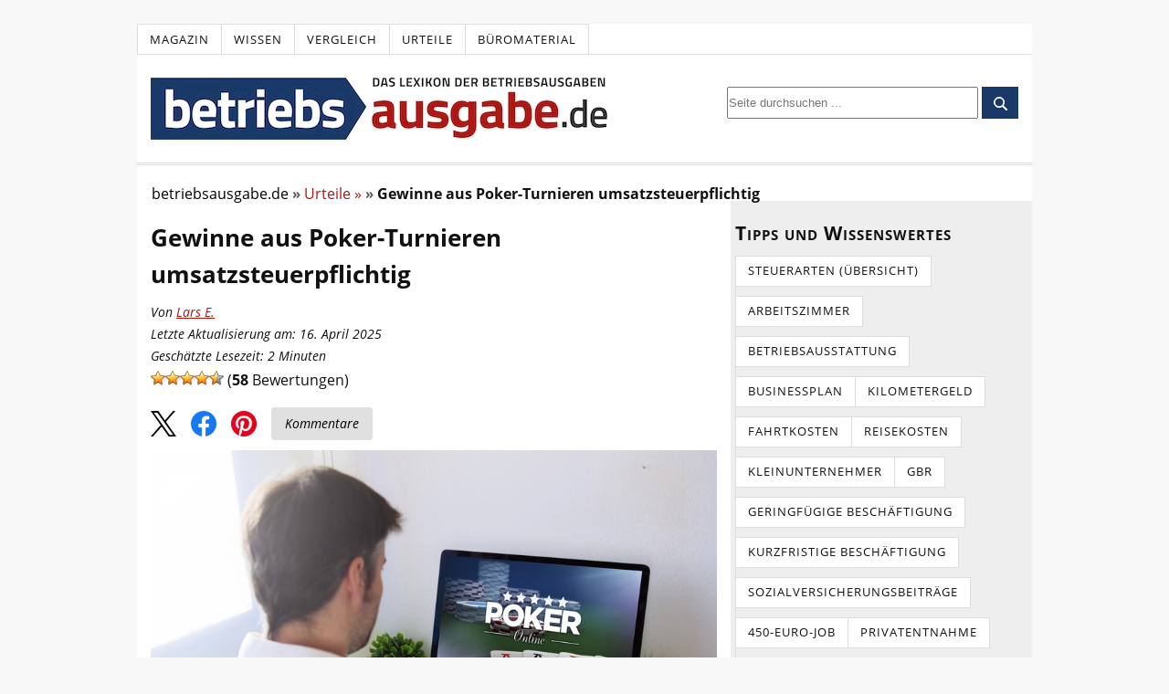

--- FILE ---
content_type: text/html; charset=UTF-8
request_url: https://www.betriebsausgabe.de/magazin/gewinne-aus-poker-turnieren-umsatzsteuerpflichtig-5667/
body_size: 28722
content:
<!DOCTYPE html>
<html dir="ltr" lang="de">
<head>
<meta charset="UTF-8" />
<meta name="viewport" content="width=device-width, initial-scale=1" />
<link data-minify="1" href="https://www.betriebsausgabe.de/wp-content/cache/min/1/wp-content/thesis/skins/classic-r/css.css?ver=1768395593" data-rocket-async="style" as="style" onload="this.onload=null;this.rel='stylesheet'" onerror="this.removeAttribute('data-rocket-async')"  rel="preload" />
<title>Gewinne aus Poker-Turnieren umsatzsteuerpflichtig - Betriebsausgabe.de (2026)</title>
<style id="rocket-critical-css">*{margin:0;padding:0;word-wrap:break-word}html{-webkit-text-size-adjust:100%;-ms-text-size-adjust:100%}h1{font-weight:normal}img{border:0}img{max-width:100%;height:auto}img{display:block}input[type=submit],button{overflow:visible;-webkit-appearance:none}body{font-family:"Open Sans",sans-serif;font-size:16px;line-height:26px;color:#111111;background-color:#f8f8f8;padding-top:26px}.container{width:980px;margin:0 auto;background-color:white}.columns,.columns>.content,.columns>.sidebar{-webkit-box-sizing:border-box;-moz-box-sizing:border-box;box-sizing:border-box}.columns>.content{width:650px;float:left;border-width:0 1px 0 0;border-style:solid;border-color:#dddddd}.columns>.sidebar{width:330px;float:right;padding:26px 26px 0 26px}a{color:#ad160f;text-decoration:none}p a{text-decoration:underline}.menu{position:relative;z-index:50;list-style:none;border-width:0 0 1px 1px;border-style:solid}.menu li{position:relative;float:left;margin-bottom:-1px}.menu a,.menu_control{display:block;font-size:13px;line-height:19px;text-transform:uppercase;letter-spacing:1px;color:#111111;border-width:1px 1px 1px 0;border-style:solid;background-color:white;padding:0.5em 1em}.menu_control{display:none;background-color:white}.menu,.menu a{border-color:#dddddd}.header{border-bottom:3px double #dddddd;padding:26px}#site_title{font-size:42px;line-height:1.32em;font-weight:bold;color:#111111}#site_title a{color:#111111}.grt{font-size:16px;line-height:26px}.grt .headline{font-size:26px;line-height:40px;margin:0}.headline{color:#111111}.grt p,.grt .wp-post-image,.headline_area{margin-bottom:26px}.post_box{padding:26px 26px 0 26px;border-top:1px dotted #dddddd}.top{border-top:0}#cancel-comment-reply-link{float:right;font-size:13px;line-height:inherit;text-transform:uppercase;letter-spacing:1px;color:#ad160f}.sidebar{font-size:13px;line-height:20px}.sidebar .widget_title{font-size:21px;line-height:30px}.sidebar .widget_title{font-variant:small-caps;letter-spacing:1px;margin-bottom:10px}.sidebar p,.sidebar ul{margin-bottom:20px}.widget{margin-bottom:40px}.widget li{margin-bottom:10px}.widget ul{list-style-type:none}.footer{font-size:13px;line-height:23px;text-align:right;color:#888888;border-top:3px double #dddddd}.columns:after,.menu:after,.post_box:after,.sidebar:after{display:table;clear:both;content:\'\'}@media all and (max-width:980px){body{padding-top:0}.container{width:auto;max-width:650px}.header{border-top:1px solid #dddddd}.columns>.content{float:none;width:100%;border:0}.columns>.sidebar{float:none;width:100%;border-top:3px double #dddddd}.menu_control{display:block;width:100%;border-width:0;background-color:white;padding:1em 26px;-webkit-box-sizing:border-box;-moz-box-sizing:border-box;box-sizing:border-box}.menu{display:none;width:100%;border-width:1px 0 0 0;clear:both}.menu li{width:100%;float:none;margin-bottom:0}.menu a{border-width:1px 1px 0 0;background-color:white;padding:1em 26px}.menu>li>a{border-left-width:1px}.menu li:first-child>a:first-child{border-top-width:0}}@media all and (max-width:650px){.menu a{border-right-width:0}.menu>li>a{border-left-width:0}}@media all and (max-width:450px){.menu a,.menu_control{padding:1em 13px}.header,.columns>.sidebar,.post_box,.footer{padding-right:13px;padding-left:13px}}#site_title{line-height:0.1em}#site_title a{display:inline-block}.header{padding:25px 15px;position:relative}.post_box{padding:10px 15px 0 15px}.columns>.sidebar{padding:10px 5px 0 5px}.columns>.content{border:none;background-color:white}.columns>.sidebar{padding-top:20px;background-color:#eeeeee}.sidebar .widget_title{font-weight:700}.grt p,.grt .wp-post-image,.headline_area{margin-bottom:15px}.grt .headline{-moz-hyphens:auto;-o-hyphens:auto;-webkit-hyphens:auto;-ms-hyphens:auto;hyphens:auto}.footer{background-color:#eeeeee;padding:20px 10px}.clear{clear:both}#site_title{float:left}.header_search{float:right;margin-top:10px}.post-ratings img{display:inline}.headline_area{margin-bottom:10px}@media only screen and (max-width:980px){.sidebar{display:none}#site_title{float:none}.header{padding:15px}.header_search{margin-top:15px;float:none}}body{word-break:break-word}@media (min-width:981px){#q{width:275px!important;height:35px!important}}ul{box-sizing:border-box}:root{--wp--preset--font-size--normal:16px;--wp--preset--font-size--huge:42px}.mob-search-btn,.mob-search-close,.mob-menu-btn{display:none}@media all and (max-width:980px){html,body{width:100vw;overflow-x:hidden}.mob-search-btn{display:block!important;width:30px;height:30px;margin-left:20px;order:3}.mob-search-close{display:block;width:30px;height:30px;margin-left:10px;order:4}.mob-menu-btn{display:block;width:30px;height:30px;margin-right:20px;order:1}.mob-search-close svg,.mob-search-btn svg,.mob-menu-btn svg{width:25px;height:25px}#header{display:flex;justify-content:space-between;align-items:center;min-height:35px;box-shadow:0 2px 4px rgba(0,0,0,0.1)}#site_title{order:2}#header .header_search{position:absolute;left:100vw;width:100vw;background:#fff;padding:10px;display:flex;justify-content:flex-start;align-items:center;margin-top:0;box-sizing:border-box}.header_search form{flex-grow:1}.header_search #searchform div{display:flex}.header_search #searchform input[type="submit"]{padding:10px 15px;background-color:#193968;color:#fff;border:none;border-radius:4px}.mob-menu-btn>svg:nth-of-type(1){display:block}.mob-menu-btn>svg:nth-of-type(2){display:none}#header>div:first-of-type{order:1}.header_search{order:4}#header .clear{order:5}#q{width:16rem}}.menu_control{display:none!important}#reading-progress{position:fixed;top:68px;left:0;width:0%;height:4px;background-color:#193968;z-index:9999;display:none}@media all and (max-width:980px){#reading-progress{display:block}}.breadcrumb>ul:nth-child(1)>li:nth-child(1):before{content:""}.breadcrumb li{display:inline-block!important}.breadcrumb li:before{color:#5a5a5a;content:"\00BB";font-size:15px;font-weight:700;margin:0 4px}.share-btns{display:flex;align-items:center;justify-content:flex-start;margin:10px 0px;font-style:italic}.share-btn{display:inline-block;margin-right:1rem;outline:none}.share-btn:last-child{margin-right:0}.share-btn img{width:28px;height:28px}.kommentare-btn{background-color:#e0e0e0;color:black;padding:10px 15px;font-size:14px;text-align:center;border-radius:4px;text-decoration:none;display:inline-flex;align-items:center;justify-content:center;height:18px;margin-top:-5px}.post-ratings{width:100%;opacity:1}.post-ratings-loading{display:none;height:16px;text-align:left}.post-ratings-image{border:0}.post-ratings img,.post-ratings-loading img{border:0;padding:0;margin:0}</style>
<script type="text/javascript">
var Ads_BA_ADIDsite = "betriebsausgabe.de";
var Ads_BA_ADIDsection = "rotation";//bzw. passende Rubrik
var Ads_BA_keyword = "";
var AdCallBuffer = [];
function Ads_BA_AD(ADP) {
	AdCallBuffer.push(ADP);
}
</script>
<script async 
type="text/plain"
data-cmp-src="https://storage.googleapis.com/ba_utils/beau.js"
class="cmplazyload"
data-cmp-vendor="755" 
></script>

<style>/* open-sans-regular - latin */
@font-face {
  font-family: 'Open Sans';
  font-style: normal;
  font-weight: 400;
  font-display: optional;
  src: local('☺'),
	   url('https://www.betriebsausgabe.de/wp-content/themes/thesis/fonts/open-sans-v18-latin-regular.woff2') format('woff2'),
	   url('https://www.betriebsausgabe.de/wp-content/themes/thesis/fonts/open-sans-v28-latin-regular.woff') format('woff');}
/* open-sans-italic - latin */
@font-face {
  font-family: 'Open Sans';
  font-style: italic;
  font-weight: 400;
  font-display: optional;
  src: local('☺'),
	   url('https://www.betriebsausgabe.de/wp-content/themes/thesis/fonts/open-sans-v18-latin-italic.woff2') format('woff2'),
	   url('https://www.betriebsausgabe.de/wp-content/themes/thesis/fonts/open-sans-v28-latin-italic.woff') format('woff');}
/* open-sans-700 - latin */
@font-face {
  font-family: 'Open Sans';
  font-style: normal;
  font-weight: 700;
  font-display: optional;
  src: local('☺'),
	   url('https://www.betriebsausgabe.de/wp-content/themes/thesis/fonts/open-sans-v18-latin-700.woff2') format('woff2'),
	   url('https://www.betriebsausgabe.de/wp-content/themes/thesis/fonts/open-sans-v28-latin-700.woff') format('woff')
}</style>
<link rel="preload" href="https://www.betriebsausgabe.de/wp-content/themes/thesis/fonts/open-sans-v18-latin-regular.woff2" as="font" type="font/woff2" crossorigin="anonymous">
<link rel="preload" href="https://www.betriebsausgabe.de/wp-content/themes/thesis/fonts/open-sans-v18-latin-700.woff2" as="font" type="font/woff2" crossorigin="anonymous">
<link rel="preload" href="https://www.betriebsausgabe.de/wp-content/themes/thesis/fonts/open-sans-v18-latin-italic.woff2" as="font" type="font/woff2" crossorigin="anonymous">
<link href="https://www.betriebsausgabe.de/feed/" rel="alternate" type="application/rss+xml" title="Betriebsausgabe.de feed" />
<link href="https://www.betriebsausgabe.de/xmlrpc.php" rel="pingback" />
<meta name='robots' content='index, follow, max-image-preview:large, max-snippet:-1, max-video-preview:-1' />

	<!-- This site is optimized with the Yoast SEO plugin v26.7 - https://yoast.com/wordpress/plugins/seo/ -->
	<link rel="canonical" href="https://www.betriebsausgabe.de/magazin/gewinne-aus-poker-turnieren-umsatzsteuerpflichtig-5667" />
	<meta property="og:locale" content="de_DE" />
	<meta property="og:type" content="article" />
	<meta property="og:title" content="Gewinne aus Poker-Turnieren umsatzsteuerpflichtig - Betriebsausgabe.de (2026)" />
	<meta property="og:description" content="Pokerspieler Poker-Turniere im echten Leben und im Internet boomen. Ambitionierte Pokerspieler sollten ihre Steuerpflicht allerdings genau prüfen, denn das FG Münster entschied, dass das professionelle Pokerspiel durchaus umsatzsteuerpflichtig sein kann.  Spielen Deutsche in ihrer Freizeit Poker und gewinnen dabei Preisgelder, sind diese Einnahmen in der Regel von der Einkommensteuer befreit. Ganz anders liegt der Fall [&hellip;]" />
	<meta property="og:url" content="https://www.betriebsausgabe.de/magazin/gewinne-aus-poker-turnieren-umsatzsteuerpflichtig-5667/" />
	<meta property="og:site_name" content="Betriebsausgabe.de" />
	<meta property="article:published_time" content="2017-02-10T20:00:19+00:00" />
	<meta property="article:modified_time" content="2025-04-16T10:51:09+00:00" />
	<meta property="og:image" content="https://www.betriebsausgabe.de/wp-content/uploads/poker-turniere.jpg" />
	<meta property="og:image:width" content="866" />
	<meta property="og:image:height" content="554" />
	<meta property="og:image:type" content="image/jpeg" />
	<meta name="author" content="Lars E." />
	<meta name="twitter:card" content="summary_large_image" />
	<meta name="twitter:label1" content="Verfasst von" />
	<meta name="twitter:data1" content="Lars E." />
	<meta name="twitter:label2" content="Geschätzte Lesezeit" />
	<meta name="twitter:data2" content="3 Minuten" />
	<script type="application/ld+json" class="yoast-schema-graph">{"@context":"https://schema.org","@graph":[{"@type":"Article","@id":"https://www.betriebsausgabe.de/magazin/gewinne-aus-poker-turnieren-umsatzsteuerpflichtig-5667/#article","isPartOf":{"@id":"https://www.betriebsausgabe.de/magazin/gewinne-aus-poker-turnieren-umsatzsteuerpflichtig-5667/"},"author":{"name":"Lars E.","@id":"https://www.betriebsausgabe.de/#/schema/person/c8713aab73698579a911c02ec415ce75"},"headline":"Gewinne aus Poker-Turnieren umsatzsteuerpflichtig","datePublished":"2017-02-10T20:00:19+00:00","dateModified":"2025-04-16T10:51:09+00:00","mainEntityOfPage":{"@id":"https://www.betriebsausgabe.de/magazin/gewinne-aus-poker-turnieren-umsatzsteuerpflichtig-5667/"},"wordCount":429,"commentCount":0,"publisher":{"@id":"https://www.betriebsausgabe.de/#organization"},"image":{"@id":"https://www.betriebsausgabe.de/magazin/gewinne-aus-poker-turnieren-umsatzsteuerpflichtig-5667/#primaryimage"},"thumbnailUrl":"https://www.betriebsausgabe.de/wp-content/uploads/poker-turniere.jpg","articleSection":["Urteile"],"inLanguage":"de","potentialAction":[{"@type":"CommentAction","name":"Comment","target":["https://www.betriebsausgabe.de/magazin/gewinne-aus-poker-turnieren-umsatzsteuerpflichtig-5667/#respond"]}]},{"@type":"WebPage","@id":"https://www.betriebsausgabe.de/magazin/gewinne-aus-poker-turnieren-umsatzsteuerpflichtig-5667/","url":"https://www.betriebsausgabe.de/magazin/gewinne-aus-poker-turnieren-umsatzsteuerpflichtig-5667/","name":"Gewinne aus Poker-Turnieren umsatzsteuerpflichtig - Betriebsausgabe.de (2026)","isPartOf":{"@id":"https://www.betriebsausgabe.de/#website"},"primaryImageOfPage":{"@id":"https://www.betriebsausgabe.de/magazin/gewinne-aus-poker-turnieren-umsatzsteuerpflichtig-5667/#primaryimage"},"image":{"@id":"https://www.betriebsausgabe.de/magazin/gewinne-aus-poker-turnieren-umsatzsteuerpflichtig-5667/#primaryimage"},"thumbnailUrl":"https://www.betriebsausgabe.de/wp-content/uploads/poker-turniere.jpg","datePublished":"2017-02-10T20:00:19+00:00","dateModified":"2025-04-16T10:51:09+00:00","breadcrumb":{"@id":"https://www.betriebsausgabe.de/magazin/gewinne-aus-poker-turnieren-umsatzsteuerpflichtig-5667/#breadcrumb"},"inLanguage":"de","potentialAction":[{"@type":"ReadAction","target":["https://www.betriebsausgabe.de/magazin/gewinne-aus-poker-turnieren-umsatzsteuerpflichtig-5667/"]}]},{"@type":"ImageObject","inLanguage":"de","@id":"https://www.betriebsausgabe.de/magazin/gewinne-aus-poker-turnieren-umsatzsteuerpflichtig-5667/#primaryimage","url":"https://www.betriebsausgabe.de/wp-content/uploads/poker-turniere.jpg","contentUrl":"https://www.betriebsausgabe.de/wp-content/uploads/poker-turniere.jpg","width":866,"height":554,"caption":"Pokergewinne steuerpflichtig"},{"@type":"BreadcrumbList","@id":"https://www.betriebsausgabe.de/magazin/gewinne-aus-poker-turnieren-umsatzsteuerpflichtig-5667/#breadcrumb","itemListElement":[{"@type":"ListItem","position":1,"name":"Startseite","item":"https://www.betriebsausgabe.de/"},{"@type":"ListItem","position":2,"name":"Gewinne aus Poker-Turnieren umsatzsteuerpflichtig"}]},{"@type":"WebSite","@id":"https://www.betriebsausgabe.de/#website","url":"https://www.betriebsausgabe.de/","name":"Betriebsausgabe.de","description":"Alles zum Thema Betriebsausgaben","publisher":{"@id":"https://www.betriebsausgabe.de/#organization"},"potentialAction":[{"@type":"SearchAction","target":{"@type":"EntryPoint","urlTemplate":"https://www.betriebsausgabe.de/?s={search_term_string}"},"query-input":{"@type":"PropertyValueSpecification","valueRequired":true,"valueName":"search_term_string"}}],"inLanguage":"de"},{"@type":"Organization","@id":"https://www.betriebsausgabe.de/#organization","name":"Betriebsausgabe.de","url":"https://www.betriebsausgabe.de/","logo":{"@type":"ImageObject","inLanguage":"de","@id":"https://www.betriebsausgabe.de/#/schema/logo/image/","url":"https://www.betriebsausgabe.de/wp-content/uploads/logo_betriebsausgabede_521-3.webp","contentUrl":"https://www.betriebsausgabe.de/wp-content/uploads/logo_betriebsausgabede_521-3.webp","width":500,"height":68,"caption":"Betriebsausgabe.de"},"image":{"@id":"https://www.betriebsausgabe.de/#/schema/logo/image/"}},{"@type":"Person","@id":"https://www.betriebsausgabe.de/#/schema/person/c8713aab73698579a911c02ec415ce75","name":"Lars E.","image":{"@type":"ImageObject","inLanguage":"de","@id":"https://www.betriebsausgabe.de/#/schema/person/image/","url":"https://www.betriebsausgabe.de/wp-content/uploads/icon_author_male-96x96.png","contentUrl":"https://www.betriebsausgabe.de/wp-content/uploads/icon_author_male-96x96.png","caption":"Lars E."},"description":"Lars schloss 2015 sein Studium in Betriebswirtschaftslehre ab. Anschließend absolvierte er ein Volontariat in einer kleinen Kölner Redaktion. Seit 2017 ist er fester Bestandteil des Redaktionsteams von betriebsausgabe.de. Hier kann er sein fachliches Wissen mit dem Anspruch, verständliche Texte rund ums Steuerrecht zu schreiben, miteinander kombinieren.","url":"https://www.betriebsausgabe.de/magazin/author/lars/"}]}</script>
	<!-- / Yoast SEO plugin. -->


<link rel='dns-prefetch' href='//widgetlogic.org' />
<link rel="alternate" title="oEmbed (JSON)" type="application/json+oembed" href="https://www.betriebsausgabe.de/wp-json/oembed/1.0/embed?url=https%3A%2F%2Fwww.betriebsausgabe.de%2Fmagazin%2Fgewinne-aus-poker-turnieren-umsatzsteuerpflichtig-5667%2F" />
<link rel="alternate" title="oEmbed (XML)" type="text/xml+oembed" href="https://www.betriebsausgabe.de/wp-json/oembed/1.0/embed?url=https%3A%2F%2Fwww.betriebsausgabe.de%2Fmagazin%2Fgewinne-aus-poker-turnieren-umsatzsteuerpflichtig-5667%2F&#038;format=xml" />
<style id='wp-img-auto-sizes-contain-inline-css' type='text/css'>
img:is([sizes=auto i],[sizes^="auto," i]){contain-intrinsic-size:3000px 1500px}
/*# sourceURL=wp-img-auto-sizes-contain-inline-css */
</style>
<style id='wp-block-library-inline-css' type='text/css'>
:root{--wp-block-synced-color:#7a00df;--wp-block-synced-color--rgb:122,0,223;--wp-bound-block-color:var(--wp-block-synced-color);--wp-editor-canvas-background:#ddd;--wp-admin-theme-color:#007cba;--wp-admin-theme-color--rgb:0,124,186;--wp-admin-theme-color-darker-10:#006ba1;--wp-admin-theme-color-darker-10--rgb:0,107,160.5;--wp-admin-theme-color-darker-20:#005a87;--wp-admin-theme-color-darker-20--rgb:0,90,135;--wp-admin-border-width-focus:2px}@media (min-resolution:192dpi){:root{--wp-admin-border-width-focus:1.5px}}.wp-element-button{cursor:pointer}:root .has-very-light-gray-background-color{background-color:#eee}:root .has-very-dark-gray-background-color{background-color:#313131}:root .has-very-light-gray-color{color:#eee}:root .has-very-dark-gray-color{color:#313131}:root .has-vivid-green-cyan-to-vivid-cyan-blue-gradient-background{background:linear-gradient(135deg,#00d084,#0693e3)}:root .has-purple-crush-gradient-background{background:linear-gradient(135deg,#34e2e4,#4721fb 50%,#ab1dfe)}:root .has-hazy-dawn-gradient-background{background:linear-gradient(135deg,#faaca8,#dad0ec)}:root .has-subdued-olive-gradient-background{background:linear-gradient(135deg,#fafae1,#67a671)}:root .has-atomic-cream-gradient-background{background:linear-gradient(135deg,#fdd79a,#004a59)}:root .has-nightshade-gradient-background{background:linear-gradient(135deg,#330968,#31cdcf)}:root .has-midnight-gradient-background{background:linear-gradient(135deg,#020381,#2874fc)}:root{--wp--preset--font-size--normal:16px;--wp--preset--font-size--huge:42px}.has-regular-font-size{font-size:1em}.has-larger-font-size{font-size:2.625em}.has-normal-font-size{font-size:var(--wp--preset--font-size--normal)}.has-huge-font-size{font-size:var(--wp--preset--font-size--huge)}.has-text-align-center{text-align:center}.has-text-align-left{text-align:left}.has-text-align-right{text-align:right}.has-fit-text{white-space:nowrap!important}#end-resizable-editor-section{display:none}.aligncenter{clear:both}.items-justified-left{justify-content:flex-start}.items-justified-center{justify-content:center}.items-justified-right{justify-content:flex-end}.items-justified-space-between{justify-content:space-between}.screen-reader-text{border:0;clip-path:inset(50%);height:1px;margin:-1px;overflow:hidden;padding:0;position:absolute;width:1px;word-wrap:normal!important}.screen-reader-text:focus{background-color:#ddd;clip-path:none;color:#444;display:block;font-size:1em;height:auto;left:5px;line-height:normal;padding:15px 23px 14px;text-decoration:none;top:5px;width:auto;z-index:100000}html :where(.has-border-color){border-style:solid}html :where([style*=border-top-color]){border-top-style:solid}html :where([style*=border-right-color]){border-right-style:solid}html :where([style*=border-bottom-color]){border-bottom-style:solid}html :where([style*=border-left-color]){border-left-style:solid}html :where([style*=border-width]){border-style:solid}html :where([style*=border-top-width]){border-top-style:solid}html :where([style*=border-right-width]){border-right-style:solid}html :where([style*=border-bottom-width]){border-bottom-style:solid}html :where([style*=border-left-width]){border-left-style:solid}html :where(img[class*=wp-image-]){height:auto;max-width:100%}:where(figure){margin:0 0 1em}html :where(.is-position-sticky){--wp-admin--admin-bar--position-offset:var(--wp-admin--admin-bar--height,0px)}@media screen and (max-width:600px){html :where(.is-position-sticky){--wp-admin--admin-bar--position-offset:0px}}

/*# sourceURL=wp-block-library-inline-css */
</style><style id='wp-block-heading-inline-css' type='text/css'>
h1:where(.wp-block-heading).has-background,h2:where(.wp-block-heading).has-background,h3:where(.wp-block-heading).has-background,h4:where(.wp-block-heading).has-background,h5:where(.wp-block-heading).has-background,h6:where(.wp-block-heading).has-background{padding:1.25em 2.375em}h1.has-text-align-left[style*=writing-mode]:where([style*=vertical-lr]),h1.has-text-align-right[style*=writing-mode]:where([style*=vertical-rl]),h2.has-text-align-left[style*=writing-mode]:where([style*=vertical-lr]),h2.has-text-align-right[style*=writing-mode]:where([style*=vertical-rl]),h3.has-text-align-left[style*=writing-mode]:where([style*=vertical-lr]),h3.has-text-align-right[style*=writing-mode]:where([style*=vertical-rl]),h4.has-text-align-left[style*=writing-mode]:where([style*=vertical-lr]),h4.has-text-align-right[style*=writing-mode]:where([style*=vertical-rl]),h5.has-text-align-left[style*=writing-mode]:where([style*=vertical-lr]),h5.has-text-align-right[style*=writing-mode]:where([style*=vertical-rl]),h6.has-text-align-left[style*=writing-mode]:where([style*=vertical-lr]),h6.has-text-align-right[style*=writing-mode]:where([style*=vertical-rl]){rotate:180deg}
/*# sourceURL=https://www.betriebsausgabe.de/wp-includes/blocks/heading/style.min.css */
</style>
<style id='global-styles-inline-css' type='text/css'>
:root{--wp--preset--aspect-ratio--square: 1;--wp--preset--aspect-ratio--4-3: 4/3;--wp--preset--aspect-ratio--3-4: 3/4;--wp--preset--aspect-ratio--3-2: 3/2;--wp--preset--aspect-ratio--2-3: 2/3;--wp--preset--aspect-ratio--16-9: 16/9;--wp--preset--aspect-ratio--9-16: 9/16;--wp--preset--color--black: #000000;--wp--preset--color--cyan-bluish-gray: #abb8c3;--wp--preset--color--white: #ffffff;--wp--preset--color--pale-pink: #f78da7;--wp--preset--color--vivid-red: #cf2e2e;--wp--preset--color--luminous-vivid-orange: #ff6900;--wp--preset--color--luminous-vivid-amber: #fcb900;--wp--preset--color--light-green-cyan: #7bdcb5;--wp--preset--color--vivid-green-cyan: #00d084;--wp--preset--color--pale-cyan-blue: #8ed1fc;--wp--preset--color--vivid-cyan-blue: #0693e3;--wp--preset--color--vivid-purple: #9b51e0;--wp--preset--gradient--vivid-cyan-blue-to-vivid-purple: linear-gradient(135deg,rgb(6,147,227) 0%,rgb(155,81,224) 100%);--wp--preset--gradient--light-green-cyan-to-vivid-green-cyan: linear-gradient(135deg,rgb(122,220,180) 0%,rgb(0,208,130) 100%);--wp--preset--gradient--luminous-vivid-amber-to-luminous-vivid-orange: linear-gradient(135deg,rgb(252,185,0) 0%,rgb(255,105,0) 100%);--wp--preset--gradient--luminous-vivid-orange-to-vivid-red: linear-gradient(135deg,rgb(255,105,0) 0%,rgb(207,46,46) 100%);--wp--preset--gradient--very-light-gray-to-cyan-bluish-gray: linear-gradient(135deg,rgb(238,238,238) 0%,rgb(169,184,195) 100%);--wp--preset--gradient--cool-to-warm-spectrum: linear-gradient(135deg,rgb(74,234,220) 0%,rgb(151,120,209) 20%,rgb(207,42,186) 40%,rgb(238,44,130) 60%,rgb(251,105,98) 80%,rgb(254,248,76) 100%);--wp--preset--gradient--blush-light-purple: linear-gradient(135deg,rgb(255,206,236) 0%,rgb(152,150,240) 100%);--wp--preset--gradient--blush-bordeaux: linear-gradient(135deg,rgb(254,205,165) 0%,rgb(254,45,45) 50%,rgb(107,0,62) 100%);--wp--preset--gradient--luminous-dusk: linear-gradient(135deg,rgb(255,203,112) 0%,rgb(199,81,192) 50%,rgb(65,88,208) 100%);--wp--preset--gradient--pale-ocean: linear-gradient(135deg,rgb(255,245,203) 0%,rgb(182,227,212) 50%,rgb(51,167,181) 100%);--wp--preset--gradient--electric-grass: linear-gradient(135deg,rgb(202,248,128) 0%,rgb(113,206,126) 100%);--wp--preset--gradient--midnight: linear-gradient(135deg,rgb(2,3,129) 0%,rgb(40,116,252) 100%);--wp--preset--font-size--small: 13px;--wp--preset--font-size--medium: 20px;--wp--preset--font-size--large: 36px;--wp--preset--font-size--x-large: 42px;--wp--preset--spacing--20: 0.44rem;--wp--preset--spacing--30: 0.67rem;--wp--preset--spacing--40: 1rem;--wp--preset--spacing--50: 1.5rem;--wp--preset--spacing--60: 2.25rem;--wp--preset--spacing--70: 3.38rem;--wp--preset--spacing--80: 5.06rem;--wp--preset--shadow--natural: 6px 6px 9px rgba(0, 0, 0, 0.2);--wp--preset--shadow--deep: 12px 12px 50px rgba(0, 0, 0, 0.4);--wp--preset--shadow--sharp: 6px 6px 0px rgba(0, 0, 0, 0.2);--wp--preset--shadow--outlined: 6px 6px 0px -3px rgb(255, 255, 255), 6px 6px rgb(0, 0, 0);--wp--preset--shadow--crisp: 6px 6px 0px rgb(0, 0, 0);}:where(.is-layout-flex){gap: 0.5em;}:where(.is-layout-grid){gap: 0.5em;}body .is-layout-flex{display: flex;}.is-layout-flex{flex-wrap: wrap;align-items: center;}.is-layout-flex > :is(*, div){margin: 0;}body .is-layout-grid{display: grid;}.is-layout-grid > :is(*, div){margin: 0;}:where(.wp-block-columns.is-layout-flex){gap: 2em;}:where(.wp-block-columns.is-layout-grid){gap: 2em;}:where(.wp-block-post-template.is-layout-flex){gap: 1.25em;}:where(.wp-block-post-template.is-layout-grid){gap: 1.25em;}.has-black-color{color: var(--wp--preset--color--black) !important;}.has-cyan-bluish-gray-color{color: var(--wp--preset--color--cyan-bluish-gray) !important;}.has-white-color{color: var(--wp--preset--color--white) !important;}.has-pale-pink-color{color: var(--wp--preset--color--pale-pink) !important;}.has-vivid-red-color{color: var(--wp--preset--color--vivid-red) !important;}.has-luminous-vivid-orange-color{color: var(--wp--preset--color--luminous-vivid-orange) !important;}.has-luminous-vivid-amber-color{color: var(--wp--preset--color--luminous-vivid-amber) !important;}.has-light-green-cyan-color{color: var(--wp--preset--color--light-green-cyan) !important;}.has-vivid-green-cyan-color{color: var(--wp--preset--color--vivid-green-cyan) !important;}.has-pale-cyan-blue-color{color: var(--wp--preset--color--pale-cyan-blue) !important;}.has-vivid-cyan-blue-color{color: var(--wp--preset--color--vivid-cyan-blue) !important;}.has-vivid-purple-color{color: var(--wp--preset--color--vivid-purple) !important;}.has-black-background-color{background-color: var(--wp--preset--color--black) !important;}.has-cyan-bluish-gray-background-color{background-color: var(--wp--preset--color--cyan-bluish-gray) !important;}.has-white-background-color{background-color: var(--wp--preset--color--white) !important;}.has-pale-pink-background-color{background-color: var(--wp--preset--color--pale-pink) !important;}.has-vivid-red-background-color{background-color: var(--wp--preset--color--vivid-red) !important;}.has-luminous-vivid-orange-background-color{background-color: var(--wp--preset--color--luminous-vivid-orange) !important;}.has-luminous-vivid-amber-background-color{background-color: var(--wp--preset--color--luminous-vivid-amber) !important;}.has-light-green-cyan-background-color{background-color: var(--wp--preset--color--light-green-cyan) !important;}.has-vivid-green-cyan-background-color{background-color: var(--wp--preset--color--vivid-green-cyan) !important;}.has-pale-cyan-blue-background-color{background-color: var(--wp--preset--color--pale-cyan-blue) !important;}.has-vivid-cyan-blue-background-color{background-color: var(--wp--preset--color--vivid-cyan-blue) !important;}.has-vivid-purple-background-color{background-color: var(--wp--preset--color--vivid-purple) !important;}.has-black-border-color{border-color: var(--wp--preset--color--black) !important;}.has-cyan-bluish-gray-border-color{border-color: var(--wp--preset--color--cyan-bluish-gray) !important;}.has-white-border-color{border-color: var(--wp--preset--color--white) !important;}.has-pale-pink-border-color{border-color: var(--wp--preset--color--pale-pink) !important;}.has-vivid-red-border-color{border-color: var(--wp--preset--color--vivid-red) !important;}.has-luminous-vivid-orange-border-color{border-color: var(--wp--preset--color--luminous-vivid-orange) !important;}.has-luminous-vivid-amber-border-color{border-color: var(--wp--preset--color--luminous-vivid-amber) !important;}.has-light-green-cyan-border-color{border-color: var(--wp--preset--color--light-green-cyan) !important;}.has-vivid-green-cyan-border-color{border-color: var(--wp--preset--color--vivid-green-cyan) !important;}.has-pale-cyan-blue-border-color{border-color: var(--wp--preset--color--pale-cyan-blue) !important;}.has-vivid-cyan-blue-border-color{border-color: var(--wp--preset--color--vivid-cyan-blue) !important;}.has-vivid-purple-border-color{border-color: var(--wp--preset--color--vivid-purple) !important;}.has-vivid-cyan-blue-to-vivid-purple-gradient-background{background: var(--wp--preset--gradient--vivid-cyan-blue-to-vivid-purple) !important;}.has-light-green-cyan-to-vivid-green-cyan-gradient-background{background: var(--wp--preset--gradient--light-green-cyan-to-vivid-green-cyan) !important;}.has-luminous-vivid-amber-to-luminous-vivid-orange-gradient-background{background: var(--wp--preset--gradient--luminous-vivid-amber-to-luminous-vivid-orange) !important;}.has-luminous-vivid-orange-to-vivid-red-gradient-background{background: var(--wp--preset--gradient--luminous-vivid-orange-to-vivid-red) !important;}.has-very-light-gray-to-cyan-bluish-gray-gradient-background{background: var(--wp--preset--gradient--very-light-gray-to-cyan-bluish-gray) !important;}.has-cool-to-warm-spectrum-gradient-background{background: var(--wp--preset--gradient--cool-to-warm-spectrum) !important;}.has-blush-light-purple-gradient-background{background: var(--wp--preset--gradient--blush-light-purple) !important;}.has-blush-bordeaux-gradient-background{background: var(--wp--preset--gradient--blush-bordeaux) !important;}.has-luminous-dusk-gradient-background{background: var(--wp--preset--gradient--luminous-dusk) !important;}.has-pale-ocean-gradient-background{background: var(--wp--preset--gradient--pale-ocean) !important;}.has-electric-grass-gradient-background{background: var(--wp--preset--gradient--electric-grass) !important;}.has-midnight-gradient-background{background: var(--wp--preset--gradient--midnight) !important;}.has-small-font-size{font-size: var(--wp--preset--font-size--small) !important;}.has-medium-font-size{font-size: var(--wp--preset--font-size--medium) !important;}.has-large-font-size{font-size: var(--wp--preset--font-size--large) !important;}.has-x-large-font-size{font-size: var(--wp--preset--font-size--x-large) !important;}
/*# sourceURL=global-styles-inline-css */
</style>

<style id='classic-theme-styles-inline-css' type='text/css'>
/*! This file is auto-generated */
.wp-block-button__link{color:#fff;background-color:#32373c;border-radius:9999px;box-shadow:none;text-decoration:none;padding:calc(.667em + 2px) calc(1.333em + 2px);font-size:1.125em}.wp-block-file__button{background:#32373c;color:#fff;text-decoration:none}
/*# sourceURL=/wp-includes/css/classic-themes.min.css */
</style>
<link data-minify="1" rel='preload'  href='https://www.betriebsausgabe.de/wp-content/cache/min/1/wp-content/plugins/widget-logic/block_widget/css/widget.css?ver=1768395593' data-rocket-async="style" as="style" onload="this.onload=null;this.rel='stylesheet'" onerror="this.removeAttribute('data-rocket-async')"  type='text/css' media='all' />
<link data-minify="1" rel='preload'  href='https://www.betriebsausgabe.de/wp-content/cache/min/1/wp-content/plugins/custom-php/custom-style.css?ver=1768395593' data-rocket-async="style" as="style" onload="this.onload=null;this.rel='stylesheet'" onerror="this.removeAttribute('data-rocket-async')"  type='text/css' media='all' />
<link data-minify="1" rel='preload'  href='https://www.betriebsausgabe.de/wp-content/cache/min/1/wp-content/plugins/l1-authors/css/style.css?ver=1768395593' data-rocket-async="style" as="style" onload="this.onload=null;this.rel='stylesheet'" onerror="this.removeAttribute('data-rocket-async')"  type='text/css' media='all' />
<link rel='preload'  href='https://www.betriebsausgabe.de/wp-content/plugins/l1-breadcrumbs/css/style.min.css?ver=6.9' data-rocket-async="style" as="style" onload="this.onload=null;this.rel='stylesheet'" onerror="this.removeAttribute('data-rocket-async')"  type='text/css' media='all' />
<link data-minify="1" rel='preload'  href='https://www.betriebsausgabe.de/wp-content/cache/min/1/wp-content/plugins/l1-social-buttons/css/style.css?ver=1768395593' data-rocket-async="style" as="style" onload="this.onload=null;this.rel='stylesheet'" onerror="this.removeAttribute('data-rocket-async')"  type='text/css' media='all' />
<link data-minify="1" rel='preload'  href='https://www.betriebsausgabe.de/wp-content/cache/min/1/wp-content/plugins/wp-postratings/css/postratings-css.css?ver=1768395593' data-rocket-async="style" as="style" onload="this.onload=null;this.rel='stylesheet'" onerror="this.removeAttribute('data-rocket-async')"  type='text/css' media='all' />
<link rel='preload'  href='https://www.betriebsausgabe.de/wp-content/tablepress-combined.min.css?ver=57' data-rocket-async="style" as="style" onload="this.onload=null;this.rel='stylesheet'" onerror="this.removeAttribute('data-rocket-async')"  type='text/css' media='all' />
<style id='rocket-lazyload-inline-css' type='text/css'>
.rll-youtube-player{position:relative;padding-bottom:56.23%;height:0;overflow:hidden;max-width:100%;}.rll-youtube-player:focus-within{outline: 2px solid currentColor;outline-offset: 5px;}.rll-youtube-player iframe{position:absolute;top:0;left:0;width:100%;height:100%;z-index:100;background:0 0}.rll-youtube-player img{bottom:0;display:block;left:0;margin:auto;max-width:100%;width:100%;position:absolute;right:0;top:0;border:none;height:auto;-webkit-transition:.4s all;-moz-transition:.4s all;transition:.4s all}.rll-youtube-player img:hover{-webkit-filter:brightness(75%)}.rll-youtube-player .play{height:100%;width:100%;left:0;top:0;position:absolute;background:url(https://www.betriebsausgabe.de/wp-content/plugins/wp-rocket/assets/img/youtube.png) no-repeat center;background-color: transparent !important;cursor:pointer;border:none;}
/*# sourceURL=rocket-lazyload-inline-css */
</style>
<script type="text/javascript" src="https://www.betriebsausgabe.de/wp-includes/js/jquery/jquery.min.js?ver=3.7.1" id="jquery-core-js"></script>
<script type="text/javascript" src="https://www.betriebsausgabe.de/wp-includes/js/jquery/jquery-migrate.min.js?ver=3.4.1" id="jquery-migrate-js"></script>
<script type="text/javascript" id="jquery-js-after">
/* <![CDATA[ */
jQuery(document).ready(function() {
	jQuery(".07544a0fcb4582d6e7bf0b7c9dbbd35b").click(function() {
		jQuery.post(
			"https://www.betriebsausgabe.de/wp-admin/admin-ajax.php", {
				"action": "quick_adsense_onpost_ad_click",
				"quick_adsense_onpost_ad_index": jQuery(this).attr("data-index"),
				"quick_adsense_nonce": "4886c3808a",
			}, function(response) { }
		);
	});
});

//# sourceURL=jquery-js-after
/* ]]> */
</script>
<script data-minify="1" type="text/javascript" src="https://www.betriebsausgabe.de/wp-content/cache/min/1/wp-content/plugins/custom-php/custom-jquery.js?ver=1768395593" id="custom_jquery-js"></script>
<script type="text/javascript" id="l1-cls-helper-js-js-before">
/* <![CDATA[ */
var cls_helper_url = "https://www.betriebsausgabe.de/wp-json/cls-helper/v1/store?_clsnonce=54a0ba99ae";
//# sourceURL=l1-cls-helper-js-js-before
/* ]]> */
</script>
<script data-minify="1" type="text/javascript" src="https://www.betriebsausgabe.de/wp-content/cache/min/1/wp-content/plugins/l1-cls-helper/cls-helper.js?ver=1768395593" id="l1-cls-helper-js-js"></script>
<link rel="https://api.w.org/" href="https://www.betriebsausgabe.de/wp-json/" /><link rel="alternate" title="JSON" type="application/json" href="https://www.betriebsausgabe.de/wp-json/wp/v2/posts/5667" /><!-- Google Tag Manager -->
<script data-cmp-vendor="s905" type="text/plain" class="cmplazyload">(function(w,d,s,l,i){w[l]=w[l]||[];w[l].push({'gtm.start':
new Date().getTime(),event:'gtm.js'});var f=d.getElementsByTagName(s)[0],
j=d.createElement(s),dl=l!='dataLayer'?'&l='+l:'';j.async=true;j.src=
'https://www.googletagmanager.com/gtm.js?id='+i+dl;f.parentNode.insertBefore(j,f);
})(window,document,'script','dataLayer','GTM-M6KN66J');</script>
<!-- End Google Tag Manager -->
<!-- Related Posts for WP Premium CSS -->
<style type='text/css'>
.rp4wp-related-posts { width:100%; overflow:hidden;}ul.rp4wp-posts-list {width:100%; margin:0 !important; padding:0 !important; list-style:none !important; float:left;}ul.rp4wp-posts-list .rp4wp-col {width:100% !important;margin-bottom:30px !important;list-style:none !important;box-sizing:border-box;overflow:hidden;float:left;}.rp4wp_component_wrapper {width:100% !important;float:left;}.rp4wp_component {width:100% !important;padding:0 0 5% !important;box-sizing:border-box;float:left;overflow:hidden !important;}.rp4wp_component a {border:0 !important;}.rp4wp_component_image a {display:block; height:100% !important;} .rp4wp_component_image img {width:100% !important;height:100% !important;}.rp4wp_component_title a {text-decoration:none !important; font-weight:bold; border:0 !important;}@media (min-width: 768px) {ul.rp4wp-posts-list .rp4wp-col {width:101% !important;padding:0 2% !important;}ul.rp4wp-posts-list .rp4wp-col-first {width:99% !important;padding-left:0 !important;padding-right:2% !important;}ul.rp4wp-posts-list .rp4wp-col-last {width:99% !important;padding-right:0 !important;padding-left:2% !important;}.rp4wp_component_wrapper {width:50% !important;}.rp4wp_component_wrapper_left {padding-right:5% !important;}.rp4wp_component_wrapper_right {padding-left:5% !important;}}.rp4wp_component_2{height:20% !important;}.rp4wp_component_3{height:20% !important;}ul.rp4wp-posts-list li {padding: 0 !important;margin: 0 !important;}ul.rp4wp-posts-list .rp4wp-col-last {padding: 0 !important;}.rp4wp_component {padding: 0 !important;}ul.rp4wp-posts-list .rp4wp-col {margin: 0 !important;line-height: 2;}div.rp4wp-related-posts {padding-top: 2em !important;}.rp4wp_component_title a {font-weight: normal;}
</style>
		<style type="text/css" id="wp-custom-css">
			/*import from wp-customizer*/

.grt {line-height: 1.75; text-rendering: optimizeLegibility;}

  .menu {
    display: -webkit-box;
    display: -moz-box;
    display: -ms-flexbox;
    display: -webkit-flex;
    display: flex;
    flex-wrap: wrap;
    display: -webkit-flex;
  -webkit-flex-wrap: wrap;
}

.container > .columns {
    content: "";
    clear: both;
}

@media (max-width: 960px) {
    .menu {
            display: none;
    }

    .show_menu {
    display: block !important;
    }
}

.header_search input[type="submit"], .header_search .input_submit {
    background-color: #193968;
    background-image: url(https://www.betriebsausgabe.de/wp-content/uploads/search.png);
    background-repeat: no-repeat;
    background-position: center center;
    width: 40px;
    height: 35px;
    text-indent: -9999px;
    text-transform: capitalize;
    border-radius: 0;
    cursor: pointer;
    border: 0;
    -webkit-appearance: none;
    color: white;
}

.header_search input[type="text"], .header_search .input_text {
    font-size: 1em;
    float: left;
    width: 200px;
    font-family: inherit;
    line-height: 1em;
    font-weight: inherit;
    color: #111111;
    border: 1px solid #dddddd;
    background-color: white;
    padding: 0.35em;
    -webkit-box-sizing: border-box;
    -moz-box-sizing: border-box;
    box-sizing: border-box;
}

.content .post_content.format-tables > div[style*="float"]:first-of-type {
    float: none !important;
}

#eckb-article-page-container .eckb-article-content-header__article-meta {
    color:#fff;
    padding:0px;
}

@media only screen and (min-width: 1200px) { .Wrapper_Ads_BA_BS {min-height:90px !important; background-color: #f8f8f8;}
}

/* import css from customizer */

.menu {
    display: -webkit-box;
    display: -moz-box;
    display: -ms-flexbox;
    display: -webkit-flex;
    display: flex;
    flex-wrap: wrap;
    display: -webkit-flex;
  -webkit-flex-wrap: wrap;
}

.container > .columns {
    content: "";
    clear: both;
    /*display: table;*/
}

@media (max-width: 960px) {
    .menu {
            display: none;
    }

    .show_menu {
    display: block !important;
    }
}

.header_search input[type="submit"], .header_search .input_submit {
    background-color: #193968;
    background-image: url(https://www.betriebsausgabe.de/wp-content/uploads/search.png);
    background-repeat: no-repeat;
    background-position: center center;
    width: 40px;
    height: 35px;
    text-indent: -9999px;
    text-transform: capitalize;
    border-radius: 0;
    cursor: pointer;
    border: 0;
    -webkit-appearance: none;
    color: white;
}

.header_search input[type="text"], .header_search .input_text {
    font-size: 1em;
    float: left;
    width: 200px;
    font-family: inherit;
    line-height: 1em;
    font-weight: inherit;
    color: #111111;
    border: 1px solid #dddddd;
    background-color: white;
    padding: 0.35em;
    -webkit-box-sizing: border-box;
    -moz-box-sizing: border-box;
    box-sizing: border-box;
}

.content .post_content.format-tables > div[style*="float"]:first-of-type {
    float: none !important;
}

#eckb-article-page-container .eckb-article-content-header__article-meta {
    color:#fff;
    padding:0px;
}

@media only screen and (min-width: 1200px) { .Wrapper_Ads_BA_BS {min-height:90px !important; background-color: #f8f8f8;}
}

@media only screen and (max-width: 980px) { figcaption {text-align: center}
}

p.comment_form_title {
margin: 0;
padding: 0 0px 14px 0px;
}

@media only screen and (min-width: 961px) {
.breadcrumb {margin-left: 7.5px;
margin-top: 17.5px;
margin-bottom: -5px;
display: block}	
}

@media only screen and (max-width: 960px) {
.breadcrumb {margin-left: 10px;
margin-top: 17.5px;
display: block}	
}

.breadcrumb > ul:nth-child(1) > li:nth-child(1) > a:nth-child(1) {color: black}


@media only screen and (max-width: 960px) {
.current {margin-left: 5px}	
} 

@media screen and (max-width: 710px) {
	.alignright, .aligncenter, .wp-block-image {
		display: block !important;
		float: none !important;
		margin: 0px auto !important;
		background-color: #F9F9F9 !important;
	} }

@media screen and (max-width: 710px) {
	.alignleft {
		display: flex !important;
		flex-direction: column;
		align-items: center;
		float: none !important;
		margin: 0px auto !important;
		background-color: #F9F9F9 !important;
	} }

@media screen and (max-width: 710px) {
div.wp-block-image > figure > figcaption { display: block !important} }

@media screen and (max-width: 710px) {
div.wp-block-image > figure > img { margin: 0px auto !important} }

@media screen and (min-width: 711px) {
.headline_area > span:nth-child(1) > h1 {margin-left: 0.25rem} }

.rp4wp-related-posts > h3:nth-child(1) {margin-bottom: 20px !important; background-color: lightgray;}

.grt li a:hover {
    text-decoration: underline !important;
}

@media screen and (max-width: 980px) {
:target::before {
  content: "";
  display: block;
  height: 70px;
  margin-top: -70px;}
}

@media screen and (min-width: 981px) {
#text-2 {float: left !important}
}	

.rp4wp_component_title a::before {
    content: "\25A0"; /* Square symbol */
    margin-right: 7.5px; /* Adjust the spacing as needed */
    vertical-align: 2px; /* Move the marker up by 2.5 pixels */
}

.rp4wp_component_title a {line-height: 2.5}

.author, .last-modified, .reading-time {margin-bottom: 0px !important}

#eckb-article-page-container-v2 {width: auto !important}

.share-btns {margin: 20px 0px 15px !important;}

@media screen and (max-width: 980px) {
#eckb-article-page-container-v2 .epkb-doc-search-container .epkb-search-form-1 .epkb-search-box input[type=text] {width: 90% !important;}
	}

.template-single-shopping li.current:before {content: ""; margin-left: -0.5px}

.template-fourohfour .about, .template-fourohfour .l1-authorbox {display: none}

@media screen and (max-width: 680px) {
    #progressBar {
        display: block;
        position: fixed;
        height: 6px;
        background: #a00201;
        width: 0%;
        top: 72px;
        left: 0;
        z-index: 99;
    }
}

.l1-authorbox-description {margin-bottom: 0px !important}

.kommentare-btn {height: 16px; margin-bottom: -5px}

.box, #text-2 > div > div:nth-child(n) > ul > li:nth-child(n) > a {color: black}

a:focus {
    outline: 2px dotted chocolate;
    outline-offset: 4px;
    z-index: 9999;
    position: relative;}


input[type="text"],
input[type="search"],
input[type="email"],
input[type="url"],
input[type="tel"],
input[type="password"],
textarea,
select {
    color: black !important;
}

.ez-toc-link {line-height: 2}

.ez-toc-list-level-1,.ez-toc-list-level-2, .ez-toc-list-level-3, .ez-toc-title {padding: 0px 7.5px !important}

div#ez-toc-container {hyphens: auto}

html {
    scroll-behavior: smooth;
}


blockquote:nth-child(n) > p, blockquote:nth-child(n) {color: #737373 !important}

.skip-link {
    position: absolute;
    top: -60px;
    left: 0;
    background: #000;
    color: #fff;
    padding: 8px;
    z-index: 100;
    text-decoration: none;
    transition: top 0.3s;
}

.skip-link:focus {
    top: 0;
}

@media (max-width: 600px) {
figure > figcaption {text-align: center !important}
}

@media (max-width: 600px) {
picture > img {margin: 0 auto}
}			</style>
		<noscript><style id="rocket-lazyload-nojs-css">.rll-youtube-player, [data-lazy-src]{display:none !important;}</style></noscript><script>
/*! loadCSS rel=preload polyfill. [c]2017 Filament Group, Inc. MIT License */
(function(w){"use strict";if(!w.loadCSS){w.loadCSS=function(){}}
var rp=loadCSS.relpreload={};rp.support=(function(){var ret;try{ret=w.document.createElement("link").relList.supports("preload")}catch(e){ret=!1}
return function(){return ret}})();rp.bindMediaToggle=function(link){var finalMedia=link.media||"all";function enableStylesheet(){link.media=finalMedia}
if(link.addEventListener){link.addEventListener("load",enableStylesheet)}else if(link.attachEvent){link.attachEvent("onload",enableStylesheet)}
setTimeout(function(){link.rel="stylesheet";link.media="only x"});setTimeout(enableStylesheet,3000)};rp.poly=function(){if(rp.support()){return}
var links=w.document.getElementsByTagName("link");for(var i=0;i<links.length;i++){var link=links[i];if(link.rel==="preload"&&link.getAttribute("as")==="style"&&!link.getAttribute("data-loadcss")){link.setAttribute("data-loadcss",!0);rp.bindMediaToggle(link)}}};if(!rp.support()){rp.poly();var run=w.setInterval(rp.poly,500);if(w.addEventListener){w.addEventListener("load",function(){rp.poly();w.clearInterval(run)})}else if(w.attachEvent){w.attachEvent("onload",function(){rp.poly();w.clearInterval(run)})}}
if(typeof exports!=="undefined"){exports.loadCSS=loadCSS}
else{w.loadCSS=loadCSS}}(typeof global!=="undefined"?global:this))
</script><link href="https://www.betriebsausgabe.de/wp-content/themes/thesis/lib/images/favicon.ico" rel="shortcut icon" />
<noscript><style>.menu { display: block; }</style></noscript><meta name="generator" content="WP Rocket 3.20.3" data-wpr-features="wpr_defer_js wpr_minify_js wpr_async_css wpr_lazyload_images wpr_lazyload_iframes wpr_image_dimensions wpr_minify_css wpr_preload_links wpr_desktop" /></head>
<body class="template-single">
<nav role="navigation" aria-label="Sprunglink">
            <a class="skip-link" href="#main-content">Zum Inhalt springen</a> 
          </nav>
	<script>window.gdprAppliesGlobally=true;if(!("cmp_id" in window)||window.cmp_id<1){window.cmp_id=0}if(!("cmp_cdid" in window)){window.cmp_cdid="7e7d012772bc"}if(!("cmp_params" in window)){window.cmp_params=""}if(!("cmp_host" in window)){window.cmp_host="b.delivery.consentmanager.net"}if(!("cmp_cdn" in window)){window.cmp_cdn="cdn.consentmanager.net"}if(!("cmp_proto" in window)){window.cmp_proto="https:"}if(!("cmp_codesrc" in window)){window.cmp_codesrc="1"}window.cmp_getsupportedLangs=function(){var b=["DE","EN","FR","IT","NO","DA","FI","ES","PT","RO","BG","ET","EL","GA","HR","LV","LT","MT","NL","PL","SV","SK","SL","CS","HU","RU","SR","ZH","TR","UK","AR","BS"];if("cmp_customlanguages" in window){for(var a=0;a<window.cmp_customlanguages.length;a++){b.push(window.cmp_customlanguages[a].l.toUpperCase())}}return b};window.cmp_getRTLLangs=function(){var a=["AR"];if("cmp_customlanguages" in window){for(var b=0;b<window.cmp_customlanguages.length;b++){if("r" in window.cmp_customlanguages[b]&&window.cmp_customlanguages[b].r){a.push(window.cmp_customlanguages[b].l)}}}return a};window.cmp_getlang=function(j){if(typeof(j)!="boolean"){j=true}if(j&&typeof(cmp_getlang.usedlang)=="string"&&cmp_getlang.usedlang!==""){return cmp_getlang.usedlang}var g=window.cmp_getsupportedLangs();var c=[];var f=location.hash;var e=location.search;var a="languages" in navigator?navigator.languages:[];if(f.indexOf("cmplang=")!=-1){c.push(f.substr(f.indexOf("cmplang=")+8,2).toUpperCase())}else{if(e.indexOf("cmplang=")!=-1){c.push(e.substr(e.indexOf("cmplang=")+8,2).toUpperCase())}else{if("cmp_setlang" in window&&window.cmp_setlang!=""){c.push(window.cmp_setlang.toUpperCase())}else{if(a.length>0){for(var d=0;d<a.length;d++){c.push(a[d])}}}}}if("language" in navigator){c.push(navigator.language)}if("userLanguage" in navigator){c.push(navigator.userLanguage)}var h="";for(var d=0;d<c.length;d++){var b=c[d].toUpperCase();if(g.indexOf(b)!=-1){h=b;break}if(b.indexOf("-")!=-1){b=b.substr(0,2)}if(g.indexOf(b)!=-1){h=b;break}}if(h==""&&typeof(cmp_getlang.defaultlang)=="string"&&cmp_getlang.defaultlang!==""){return cmp_getlang.defaultlang}else{if(h==""){h="EN"}}h=h.toUpperCase();return h};(function(){var u=document;var v=u.getElementsByTagName;var h=window;var o="";var b="_en";if("cmp_getlang" in h){o=h.cmp_getlang().toLowerCase();if("cmp_customlanguages" in h){for(var q=0;q<h.cmp_customlanguages.length;q++){if(h.cmp_customlanguages[q].l.toUpperCase()==o.toUpperCase()){o="en";break}}}b="_"+o}function x(i,e){var w="";i+="=";var s=i.length;var d=location;if(d.hash.indexOf(i)!=-1){w=d.hash.substr(d.hash.indexOf(i)+s,9999)}else{if(d.search.indexOf(i)!=-1){w=d.search.substr(d.search.indexOf(i)+s,9999)}else{return e}}if(w.indexOf("&")!=-1){w=w.substr(0,w.indexOf("&"))}return w}var k=("cmp_proto" in h)?h.cmp_proto:"https:";if(k!="http:"&&k!="https:"){k="https:"}var g=("cmp_ref" in h)?h.cmp_ref:location.href;var j=u.createElement("script");j.setAttribute("data-cmp-ab","1");var c=x("cmpdesign","cmp_design" in h?h.cmp_design:"");var f=x("cmpregulationkey","cmp_regulationkey" in h?h.cmp_regulationkey:"");var r=x("cmpgppkey","cmp_gppkey" in h?h.cmp_gppkey:"");var n=x("cmpatt","cmp_att" in h?h.cmp_att:"");j.src=k+"//"+h.cmp_host+"/delivery/cmp.php?"+("cmp_id" in h&&h.cmp_id>0?"id="+h.cmp_id:"")+("cmp_cdid" in h?"&cdid="+h.cmp_cdid:"")+"&h="+encodeURIComponent(g)+(c!=""?"&cmpdesign="+encodeURIComponent(c):"")+(f!=""?"&cmpregulationkey="+encodeURIComponent(f):"")+(r!=""?"&cmpgppkey="+encodeURIComponent(r):"")+(n!=""?"&cmpatt="+encodeURIComponent(n):"")+("cmp_params" in h?"&"+h.cmp_params:"")+(u.cookie.length>0?"&__cmpfcc=1":"")+"&l="+o.toLowerCase()+"&o="+(new Date()).getTime();j.type="text/javascript";j.async=true;if(u.currentScript&&u.currentScript.parentElement){u.currentScript.parentElement.appendChild(j)}else{if(u.body){u.body.appendChild(j)}else{var t=v("body");if(t.length==0){t=v("div")}if(t.length==0){t=v("span")}if(t.length==0){t=v("ins")}if(t.length==0){t=v("script")}if(t.length==0){t=v("head")}if(t.length>0){t[0].appendChild(j)}}}var m="js";var p=x("cmpdebugunminimized","cmpdebugunminimized" in h?h.cmpdebugunminimized:0)>0?"":".min";var a=x("cmpdebugcoverage","cmp_debugcoverage" in h?h.cmp_debugcoverage:"");if(a=="1"){m="instrumented";p=""}var j=u.createElement("script");j.src=k+"//"+h.cmp_cdn+"/delivery/"+m+"/cmp"+b+p+".js";j.type="text/javascript";j.setAttribute("data-cmp-ab","1");j.async=true;if(u.currentScript&&u.currentScript.parentElement){u.currentScript.parentElement.appendChild(j)}else{if(u.body){u.body.appendChild(j)}else{var t=v("body");if(t.length==0){t=v("div")}if(t.length==0){t=v("span")}if(t.length==0){t=v("ins")}if(t.length==0){t=v("script")}if(t.length==0){t=v("head")}if(t.length>0){t[0].appendChild(j)}}}})();window.cmp_addFrame=function(b){if(!window.frames[b]){if(document.body){var a=document.createElement("iframe");a.style.cssText="display:none";if("cmp_cdn" in window&&"cmp_ultrablocking" in window&&window.cmp_ultrablocking>0){a.src="//"+window.cmp_cdn+"/delivery/empty.html"}a.name=b;a.setAttribute("title","Intentionally hidden, please ignore");a.setAttribute("role","none");a.setAttribute("tabindex","-1");document.body.appendChild(a)}else{window.setTimeout(window.cmp_addFrame,10,b)}}};window.cmp_rc=function(h){var b=document.cookie;var f="";var d=0;while(b!=""&&d<100){d++;while(b.substr(0,1)==" "){b=b.substr(1,b.length)}var g=b.substring(0,b.indexOf("="));if(b.indexOf(";")!=-1){var c=b.substring(b.indexOf("=")+1,b.indexOf(";"))}else{var c=b.substr(b.indexOf("=")+1,b.length)}if(h==g){f=c}var e=b.indexOf(";")+1;if(e==0){e=b.length}b=b.substring(e,b.length)}return(f)};window.cmp_stub=function(){var a=arguments;__cmp.a=__cmp.a||[];if(!a.length){return __cmp.a}else{if(a[0]==="ping"){if(a[1]===2){a[2]({gdprApplies:gdprAppliesGlobally,cmpLoaded:false,cmpStatus:"stub",displayStatus:"hidden",apiVersion:"2.0",cmpId:31},true)}else{a[2](false,true)}}else{if(a[0]==="getUSPData"){a[2]({version:1,uspString:window.cmp_rc("")},true)}else{if(a[0]==="getTCData"){__cmp.a.push([].slice.apply(a))}else{if(a[0]==="addEventListener"||a[0]==="removeEventListener"){__cmp.a.push([].slice.apply(a))}else{if(a.length==4&&a[3]===false){a[2]({},false)}else{__cmp.a.push([].slice.apply(a))}}}}}}};window.cmp_gpp_ping=function(){return{gppVersion:"1.0",cmpStatus:"stub",cmpDisplayStatus:"hidden",supportedAPIs:["tcfca","usnat","usca","usva","usco","usut","usct"],cmpId:31}};window.cmp_gppstub=function(){var a=arguments;__gpp.q=__gpp.q||[];if(!a.length){return __gpp.q}var g=a[0];var f=a.length>1?a[1]:null;var e=a.length>2?a[2]:null;if(g==="ping"){return window.cmp_gpp_ping()}else{if(g==="addEventListener"){__gpp.e=__gpp.e||[];if(!("lastId" in __gpp)){__gpp.lastId=0}__gpp.lastId++;var c=__gpp.lastId;__gpp.e.push({id:c,callback:f});return{eventName:"listenerRegistered",listenerId:c,data:true,pingData:window.cmp_gpp_ping()}}else{if(g==="removeEventListener"){var h=false;__gpp.e=__gpp.e||[];for(var d=0;d<__gpp.e.length;d++){if(__gpp.e[d].id==e){__gpp.e[d].splice(d,1);h=true;break}}return{eventName:"listenerRemoved",listenerId:e,data:h,pingData:window.cmp_gpp_ping()}}else{if(g==="getGPPData"){return{sectionId:3,gppVersion:1,sectionList:[],applicableSections:[0],gppString:"",pingData:window.cmp_gpp_ping()}}else{if(g==="hasSection"||g==="getSection"||g==="getField"){return null}else{__gpp.q.push([].slice.apply(a))}}}}}};window.cmp_msghandler=function(d){var a=typeof d.data==="string";try{var c=a?JSON.parse(d.data):d.data}catch(f){var c=null}if(typeof(c)==="object"&&c!==null&&"__cmpCall" in c){var b=c.__cmpCall;window.__cmp(b.command,b.parameter,function(h,g){var e={__cmpReturn:{returnValue:h,success:g,callId:b.callId}};d.source.postMessage(a?JSON.stringify(e):e,"*")})}if(typeof(c)==="object"&&c!==null&&"__uspapiCall" in c){var b=c.__uspapiCall;window.__uspapi(b.command,b.version,function(h,g){var e={__uspapiReturn:{returnValue:h,success:g,callId:b.callId}};d.source.postMessage(a?JSON.stringify(e):e,"*")})}if(typeof(c)==="object"&&c!==null&&"__tcfapiCall" in c){var b=c.__tcfapiCall;window.__tcfapi(b.command,b.version,function(h,g){var e={__tcfapiReturn:{returnValue:h,success:g,callId:b.callId}};d.source.postMessage(a?JSON.stringify(e):e,"*")},b.parameter)}if(typeof(c)==="object"&&c!==null&&"__gppCall" in c){var b=c.__gppCall;window.__gpp(b.command,function(h,g){var e={__gppReturn:{returnValue:h,success:g,callId:b.callId}};d.source.postMessage(a?JSON.stringify(e):e,"*")},"parameter" in b?b.parameter:null,"version" in b?b.version:1)}};window.cmp_setStub=function(a){if(!(a in window)||(typeof(window[a])!=="function"&&typeof(window[a])!=="object"&&(typeof(window[a])==="undefined"||window[a]!==null))){window[a]=window.cmp_stub;window[a].msgHandler=window.cmp_msghandler;window.addEventListener("message",window.cmp_msghandler,false)}};window.cmp_setGppStub=function(a){if(!(a in window)||(typeof(window[a])!=="function"&&typeof(window[a])!=="object"&&(typeof(window[a])==="undefined"||window[a]!==null))){window[a]=window.cmp_gppstub;window[a].msgHandler=window.cmp_msghandler;window.addEventListener("message",window.cmp_msghandler,false)}};window.cmp_addFrame("__cmpLocator");if(!("cmp_disableusp" in window)||!window.cmp_disableusp){window.cmp_addFrame("__uspapiLocator")}if(!("cmp_disabletcf" in window)||!window.cmp_disabletcf){window.cmp_addFrame("__tcfapiLocator")}if(!("cmp_disablegpp" in window)||!window.cmp_disablegpp){window.cmp_addFrame("__gppLocator")}window.cmp_setStub("__cmp");if(!("cmp_disabletcf" in window)||!window.cmp_disabletcf){window.cmp_setStub("__tcfapi")}if(!("cmp_disableusp" in window)||!window.cmp_disableusp){window.cmp_setStub("__uspapi")}if(!("cmp_disablegpp" in window)||!window.cmp_disablegpp){window.cmp_setGppStub("__gpp")};</script>
<div data-rocket-location-hash="e6497f1ce92793ba2cf5040e6a40e6cb" id="reading-progress"></div><div data-rocket-location-hash="6005da2017e5fd3302f88d75d9af55c2" class="container">
<div id='Ads_BA_BS' style='position:relative;'><script type='text/javascript'>Ads_BA_AD('BS');</script></div>	<span class="menu_control">≡ Menu</span>
<ul id="menu-navigation" class="menu"><li id="menu-item-9" class="menu-item menu-item-type-custom menu-item-object-custom menu-item-9"><a href="/">Magazin</a></li>
<li id="menu-item-24" class="menu-item menu-item-type-custom menu-item-object-custom menu-item-24"><a href="/wiki/">Wissen</a></li>
<li id="menu-item-11256" class="menu-item menu-item-type-post_type menu-item-object-page menu-item-11256"><a href="https://www.betriebsausgabe.de/vergleich/">Vergleich</a></li>
<li id="menu-item-7699" class="menu-item menu-item-type-taxonomy menu-item-object-category current-post-ancestor current-menu-parent current-post-parent menu-item-7699"><a href="https://www.betriebsausgabe.de/c/urteile/">Urteile</a></li>
<li id="menu-item-11119" class="menu-item menu-item-type-custom menu-item-object-custom menu-item-11119"><a href="https://www.betriebsausgabe.de/bueromaterial/">Büromaterial</a></li>
</ul>
	<div data-rocket-location-hash="bf62f6b1ee0e13720e1e4424272075ad" id="header" class="header">
<div data-rocket-location-hash="b21ef7f318ef4dac2d74ddff976a5896" style="position:absolute;left:100%"><div id="Ads_BA_SKY"><script type="text/javascript">Ads_BA_AD('SKY');</script></div></div>		<div data-rocket-location-hash="4236b065e0ab44ea46998f57b2012c4f" id="site_title" class="has-logo"><a href="https://www.betriebsausgabe.de"><picture id="thesis_logo_image" title="visit the home page">
<source type="image/webp" data-lazy-srcset="https://www.betriebsausgabe.de/wp-content/uploads/logo_betriebsausgabede_521-3.jpg.webp"/>
<img src="data:image/svg+xml,%3Csvg%20xmlns='http://www.w3.org/2000/svg'%20viewBox='0%200%20500%2068'%3E%3C/svg%3E" alt="Betriebsausgabe.de" width="500" height="68" data-lazy-src="https://www.betriebsausgabe.de/wp-content/uploads/logo_betriebsausgabede_521-3.jpg"/><noscript><img src="https://www.betriebsausgabe.de/wp-content/uploads/logo_betriebsausgabede_521-3.jpg" alt="Betriebsausgabe.de" width="500" height="68"/></noscript>
</picture>
</a></div>
<button class="mob-menu-btn" aria-label="Menü öffnen">
            <svg fill="#193968" width="24px" height="24px" viewBox="0 0 24 24" aria-hidden="true"><path d="M3.5,7 C3.22385763,7 3,6.77614237 3,6.5 C3,6.22385763 3.22385763,6 3.5,6 L20.5,6 C20.7761424,6 21,6.22385763 21,6.5 C21,6.77614237 20.7761424,7 20.5,7 L3.5,7 Z M3.5,12 C3.22385763,12 3,11.7761424 3,11.5 C3,11.2238576 3.22385763,11 3.5,11 L20.5,11 C20.7761424,11 21,11.2238576 21,11.5 C21,11.7761424 20.7761424,12 20.5,12 L3.5,12 Z M3.5,17 C3.22385763,17 3,16.7761424 3,16.5 C3,16.2238576 3.22385763,16 3.5,16 L20.5,16 C20.7761424,16 21,16.2238576 21,16.5 C21,16.7761424 20.7761424,17 20.5,17 L3.5,17 Z"/></svg>
            <svg version="1.1" viewBox="0 0 378.303 378.303" fill="#193968" width="24px" height="24px" aria-hidden="true"><polygon points="378.303,28.285 350.018,0 189.151,160.867 28.285,0 0,28.285 160.867,189.151 0,350.018 28.285,378.302 189.151,217.436 350.018,378.302 378.303,350.018 217.436,189.151 "/></svg>
        </button>
        <button class="mob-search-btn" aria-label="Suche öffnen">
            <svg fill="#193968" viewBox="0 0 50 50" width="30px" height="30px" aria-hidden="true"><path d="M 21 3 C 11.621094 3 4 10.621094 4 20 C 4 29.378906 11.621094 37 21 37 C 24.710938 37 28.140625 35.804688 30.9375 33.78125 L 44.09375 46.90625 L 46.90625 44.09375 L 33.90625 31.0625 C 36.460938 28.085938 38 24.222656 38 20 C 38 10.621094 30.378906 3 21 3 Z M 21 5 C 29.296875 5 36 11.703125 36 20 C 36 28.296875 29.296875 35 21 35 C 12.703125 35 6 28.296875 6 20 C 6 11.703125 12.703125 5 21 5 Z"/></svg>
        </button>
        <div data-rocket-location-hash="c89309e1acb9ab4da73bbe0a650ab1be" class="header_search">
            <form role="search" method="get" id="searchform" class="searchform" action="https://www.betriebsausgabe.de/">
                <div>
                    <input type="search" value="" name="s" id="q" placeholder="Seite durchsuchen ..." required aria-label="Suchbegriff eingeben">
                    <input type="submit" id="searchsubmit" value="Suchen">
                </div>
            </form>
            <button class="mob-search-close" aria-label="Suche schließen">
                <svg fill="#193968" viewBox="0 0 50 50" width="30px" height="30px" aria-hidden="true"><path d="M 7.71875 6.28125 L 6.28125 7.71875 L 23.5625 25 L 6.28125 42.28125 L 7.71875 43.71875 L 25 26.4375 L 42.28125 43.71875 L 43.71875 42.28125 L 26.4375 25 L 43.71875 7.71875 L 42.28125 6.28125 L 25 23.5625 Z"/></svg>
            </button>
        </div>
        <div data-rocket-location-hash="de914fa142326799da6bde8214adef5a" class="clear"></div>	</div>
<nav class="breadcrumb line"><ul><li><a href="https://www.betriebsausgabe.de/">betriebsausgabe.de</a></li><li><a href="https://www.betriebsausgabe.de/c/urteile/" style="color:#ad160f;">Urteile &raquo;</a></li><li class="current"><b>Gewinne aus Poker-Turnieren umsatzsteuerpflichtig</b></li></ul></nav><div data-rocket-location-hash="ac6944ec1d8dc4fbb1b438f53b524921" style="margin-left:0;"><div data-rocket-location-hash="bb3279749da804b4be0b204e312d9717" id="Ads_BA_FLB" style="text-align:center;"><script type="text/javascript">Ads_BA_AD('FLB');</script></div></div>	<div data-rocket-location-hash="68ef629d941709616a537b3ddb4fa709" class="columns">
		<div data-rocket-location-hash="f4afd289ff14f744130a7b4f21e167bb" class="content">
			<div id="post-5667" class="post_box grt top" itemscope itemtype="https://schema.org/BlogPosting">
				<link href="https://www.betriebsausgabe.de/magazin/gewinne-aus-poker-turnieren-umsatzsteuerpflichtig-5667/" itemprop="mainEntityOfPage" />
				<div class="headline_area">
<span class="headline" style="font-weight: 700;margin: 10px 0;display:block;"></span><span class="headline" id="main-content" style="font-weight: 700; margin: 10px 0; display: block;"><h1 itemprop="headline" style="font-size: 26px; font-weight: 700; display: inline;">Gewinne aus Poker-Turnieren umsatzsteuerpflichtig</h1></span><div class="about" style="margin-top: 10px; font-size: 14px;"><i><p class="author">Von <a href="https://www.betriebsausgabe.de/magazin/author/lars/">Lars E.</a></p><p class="last-modified">Letzte Aktualisierung am: 16. April 2025</p><p class="reading-time">Geschätzte Lesezeit: <span class="span-reading-time rt-reading-time"><span class="rt-label rt-prefix"></span> <span class="rt-time"> 2</span> <span class="rt-label rt-postfix">Minuten</span></span></p></i></div><div class="ratings"><div id="post-ratings-5667" class="post-ratings"  data-nonce="f3a86123c3"><img width="16" height="16" id="rating_5667_1" src="data:image/svg+xml,%3Csvg%20xmlns='http://www.w3.org/2000/svg'%20viewBox='0%200%2016%2016'%3E%3C/svg%3E" alt="1 Stern" title="1 Stern" onmouseover="current_rating(5667, 1, '1 Stern');" onfocus="current_rating(5667, 1, '1 Stern');" onmouseout="ratings_off(4.5, 5, 0);" onblur="ratings_off(4.5, 5, 0);" onclick="rate_post();" onkeypress="rate_post();" style="cursor: pointer; border: 0px;" role="button" aria-label="1-star-rating-for-article" tabindex="0" data-lazy-src="https://www.betriebsausgabe.de/wp-content/plugins/wp-postratings/images/stars_crystal/rating_on.gif" /><noscript><img width="16" height="16" id="rating_5667_1" src="https://www.betriebsausgabe.de/wp-content/plugins/wp-postratings/images/stars_crystal/rating_on.gif" alt="1 Stern" title="1 Stern" onmouseover="current_rating(5667, 1, '1 Stern');" onfocus="current_rating(5667, 1, '1 Stern');" onmouseout="ratings_off(4.5, 5, 0);" onblur="ratings_off(4.5, 5, 0);" onclick="rate_post();" onkeypress="rate_post();" style="cursor: pointer; border: 0px;" role="button" aria-label="1-star-rating-for-article" tabindex="0" /></noscript><img width="16" height="16" id="rating_5667_2" src="data:image/svg+xml,%3Csvg%20xmlns='http://www.w3.org/2000/svg'%20viewBox='0%200%2016%2016'%3E%3C/svg%3E" alt="2 Sterne" title="2 Sterne" onmouseover="current_rating(5667, 2, '2 Sterne');" onfocus="current_rating(5667, 2, '2 Sterne');" onmouseout="ratings_off(4.5, 5, 0);" onblur="ratings_off(4.5, 5, 0);" onclick="rate_post();" onkeypress="rate_post();" style="cursor: pointer; border: 0px;" role="button" aria-label="2-star-rating-for-article" tabindex="0" data-lazy-src="https://www.betriebsausgabe.de/wp-content/plugins/wp-postratings/images/stars_crystal/rating_on.gif" /><noscript><img width="16" height="16" id="rating_5667_2" src="https://www.betriebsausgabe.de/wp-content/plugins/wp-postratings/images/stars_crystal/rating_on.gif" alt="2 Sterne" title="2 Sterne" onmouseover="current_rating(5667, 2, '2 Sterne');" onfocus="current_rating(5667, 2, '2 Sterne');" onmouseout="ratings_off(4.5, 5, 0);" onblur="ratings_off(4.5, 5, 0);" onclick="rate_post();" onkeypress="rate_post();" style="cursor: pointer; border: 0px;" role="button" aria-label="2-star-rating-for-article" tabindex="0" /></noscript><img width="16" height="16" id="rating_5667_3" src="data:image/svg+xml,%3Csvg%20xmlns='http://www.w3.org/2000/svg'%20viewBox='0%200%2016%2016'%3E%3C/svg%3E" alt="3 Sterne" title="3 Sterne" onmouseover="current_rating(5667, 3, '3 Sterne');" onfocus="current_rating(5667, 3, '3 Sterne');" onmouseout="ratings_off(4.5, 5, 0);" onblur="ratings_off(4.5, 5, 0);" onclick="rate_post();" onkeypress="rate_post();" style="cursor: pointer; border: 0px;" role="button" aria-label="3-star-rating-for-article" tabindex="0" data-lazy-src="https://www.betriebsausgabe.de/wp-content/plugins/wp-postratings/images/stars_crystal/rating_on.gif" /><noscript><img width="16" height="16" id="rating_5667_3" src="https://www.betriebsausgabe.de/wp-content/plugins/wp-postratings/images/stars_crystal/rating_on.gif" alt="3 Sterne" title="3 Sterne" onmouseover="current_rating(5667, 3, '3 Sterne');" onfocus="current_rating(5667, 3, '3 Sterne');" onmouseout="ratings_off(4.5, 5, 0);" onblur="ratings_off(4.5, 5, 0);" onclick="rate_post();" onkeypress="rate_post();" style="cursor: pointer; border: 0px;" role="button" aria-label="3-star-rating-for-article" tabindex="0" /></noscript><img width="16" height="16" id="rating_5667_4" src="data:image/svg+xml,%3Csvg%20xmlns='http://www.w3.org/2000/svg'%20viewBox='0%200%2016%2016'%3E%3C/svg%3E" alt="4 Sterne" title="4 Sterne" onmouseover="current_rating(5667, 4, '4 Sterne');" onfocus="current_rating(5667, 4, '4 Sterne');" onmouseout="ratings_off(4.5, 5, 0);" onblur="ratings_off(4.5, 5, 0);" onclick="rate_post();" onkeypress="rate_post();" style="cursor: pointer; border: 0px;" role="button" aria-label="4-star-rating-for-article" tabindex="0" data-lazy-src="https://www.betriebsausgabe.de/wp-content/plugins/wp-postratings/images/stars_crystal/rating_on.gif" /><noscript><img width="16" height="16" id="rating_5667_4" src="https://www.betriebsausgabe.de/wp-content/plugins/wp-postratings/images/stars_crystal/rating_on.gif" alt="4 Sterne" title="4 Sterne" onmouseover="current_rating(5667, 4, '4 Sterne');" onfocus="current_rating(5667, 4, '4 Sterne');" onmouseout="ratings_off(4.5, 5, 0);" onblur="ratings_off(4.5, 5, 0);" onclick="rate_post();" onkeypress="rate_post();" style="cursor: pointer; border: 0px;" role="button" aria-label="4-star-rating-for-article" tabindex="0" /></noscript><img width="16" height="16" id="rating_5667_5" src="data:image/svg+xml,%3Csvg%20xmlns='http://www.w3.org/2000/svg'%20viewBox='0%200%2016%2016'%3E%3C/svg%3E" alt="5 Sterne" title="5 Sterne" onmouseover="current_rating(5667, 5, '5 Sterne');" onfocus="current_rating(5667, 5, '5 Sterne');" onmouseout="ratings_off(4.5, 5, 0);" onblur="ratings_off(4.5, 5, 0);" onclick="rate_post();" onkeypress="rate_post();" style="cursor: pointer; border: 0px;" role="button" aria-label="5-star-rating-for-article" tabindex="0" data-lazy-src="https://www.betriebsausgabe.de/wp-content/plugins/wp-postratings/images/stars_crystal/rating_half.gif" /><noscript><img width="16" height="16" id="rating_5667_5" src="https://www.betriebsausgabe.de/wp-content/plugins/wp-postratings/images/stars_crystal/rating_half.gif" alt="5 Sterne" title="5 Sterne" onmouseover="current_rating(5667, 5, '5 Sterne');" onfocus="current_rating(5667, 5, '5 Sterne');" onmouseout="ratings_off(4.5, 5, 0);" onblur="ratings_off(4.5, 5, 0);" onclick="rate_post();" onkeypress="rate_post();" style="cursor: pointer; border: 0px;" role="button" aria-label="5-star-rating-for-article" tabindex="0" /></noscript> (<strong>58</strong> Bewertungen)<br /><span class="post-ratings-text" id="ratings_5667_text"></span></div><div id="post-ratings-5667-loading" class="post-ratings-loading"><img src="data:image/svg+xml,%3Csvg%20xmlns='http://www.w3.org/2000/svg'%20viewBox='0%200%2016%2016'%3E%3C/svg%3E" width="16" height="16" class="post-ratings-image" alt="Loading ratings..." data-lazy-src="https://www.betriebsausgabe.de/wp-content/plugins/wp-postratings/images/loading.gif" /><noscript><img src="https://www.betriebsausgabe.de/wp-content/plugins/wp-postratings/images/loading.gif" width="16" height="16" class="post-ratings-image" alt="Loading ratings..." /></noscript>Loading...</div></div><div class="share-btns" aria-label="Social Media Share Buttons" data-img="https://www.betriebsausgabe.de/wp-content/uploads/poker-turniere.jpg">
            <a href="#" class="share-btn twitter" aria-label="Share on Twitter" role="button" rel="nofollow noreferrer noopener"><img width="50" height="51" src="data:image/svg+xml,%3Csvg%20xmlns='http://www.w3.org/2000/svg'%20viewBox='0%200%2050%2051'%3E%3C/svg%3E" alt="Twitter" data-lazy-src="/wp-content/plugins/l1-social-buttons/icons/X-twitter-logo_50x51.webp"><noscript><img width="50" height="51" src="/wp-content/plugins/l1-social-buttons/icons/X-twitter-logo_50x51.webp" alt="Twitter"></noscript></a>
            <a href="#" class="share-btn facebook" aria-label="Share on Facebook" role="button" rel="nofollow noreferrer noopener"><img width="50" height="50" src="data:image/svg+xml,%3Csvg%20xmlns='http://www.w3.org/2000/svg'%20viewBox='0%200%2050%2050'%3E%3C/svg%3E" alt="Facebook" data-lazy-src="/wp-content/plugins/l1-social-buttons/icons/facebook-logo-blue_50x50.webp"><noscript><img width="50" height="50" src="/wp-content/plugins/l1-social-buttons/icons/facebook-logo-blue_50x50.webp" alt="Facebook"></noscript></a>
            <a href="#" class="share-btn pinterest" aria-label="Share on Pinterest" role="button" rel="nofollow noreferrer noopener"><img width="50" height="50" src="data:image/svg+xml,%3Csvg%20xmlns='http://www.w3.org/2000/svg'%20viewBox='0%200%2050%2050'%3E%3C/svg%3E" alt="Pinterest" data-lazy-src="/wp-content/plugins/l1-social-buttons/icons/pinterest-logo_50x50.webp"><noscript><img width="50" height="50" src="/wp-content/plugins/l1-social-buttons/icons/pinterest-logo_50x50.webp" alt="Pinterest"></noscript></a>
            <a href="#comments" class="share-btn kommentare-btn" aria-label="Zu Kommentaren" rel="nofollow noreferrer noopener">Kommentare</a>
        </div><div class="clear"></div>				</div>
				<picture class="attachment-full size-full wp-post-image" itemprop="image" decoding="async" fetchpriority="high">
<source type="image/webp" data-lazy-srcset="https://www.betriebsausgabe.de/wp-content/uploads/poker-turniere.jpg.webp 866w, https://www.betriebsausgabe.de/wp-content/uploads/poker-turniere-300x192.jpg.webp 300w, https://www.betriebsausgabe.de/wp-content/uploads/poker-turniere-768x491.jpg.webp 768w, https://www.betriebsausgabe.de/wp-content/uploads/poker-turniere-600x384.jpg.webp 600w" sizes="(max-width: 866px) 100vw, 866px"/>
<img width="866" height="554" src="data:image/svg+xml,%3Csvg%20xmlns='http://www.w3.org/2000/svg'%20viewBox='0%200%20866%20554'%3E%3C/svg%3E" alt="" itemprop="image" decoding="async" fetchpriority="high" data-lazy-srcset="https://www.betriebsausgabe.de/wp-content/uploads/poker-turniere.jpg 866w, https://www.betriebsausgabe.de/wp-content/uploads/poker-turniere-300x192.jpg 300w, https://www.betriebsausgabe.de/wp-content/uploads/poker-turniere-768x491.jpg 768w, https://www.betriebsausgabe.de/wp-content/uploads/poker-turniere-600x384.jpg 600w" data-lazy-sizes="(max-width: 866px) 100vw, 866px" data-lazy-src="https://www.betriebsausgabe.de/wp-content/uploads/poker-turniere.jpg"/><noscript><img width="866" height="554" src="https://www.betriebsausgabe.de/wp-content/uploads/poker-turniere.jpg" alt="" itemprop="image" decoding="async" fetchpriority="high" srcset="https://www.betriebsausgabe.de/wp-content/uploads/poker-turniere.jpg 866w, https://www.betriebsausgabe.de/wp-content/uploads/poker-turniere-300x192.jpg 300w, https://www.betriebsausgabe.de/wp-content/uploads/poker-turniere-768x491.jpg 768w, https://www.betriebsausgabe.de/wp-content/uploads/poker-turniere-600x384.jpg 600w" sizes="(max-width: 866px) 100vw, 866px"/></noscript>
</picture>

				<div class="post_content format-tables" itemprop="text">
<div class="intro"><p><strong>Pokerspieler</strong> Poker-Turniere im echten Leben und im Internet boomen. Ambitionierte Pokerspieler sollten ihre Steuerpflicht allerdings genau prüfen, denn das FG Münster entschied, dass das professionelle <a href="https://www.betriebsausgabe.de/magazin/pokergewinne-steuerpflichtig-jetzt-wird-der-4337/">Pokerspiel durchaus umsatzsteuerpflichtig</a> sein kann.<span id="more-5667"></span></div>  Spielen Deutsche in ihrer Freizeit Poker und gewinnen dabei Preisgelder, sind diese Einnahmen in der Regel von der Einkommensteuer befreit. Ganz anders liegt der Fall allerdings, wenn ein Pokerspieler einen Großteil seiner Freizeit mit Poker-Turnieren und -Spielen verbringt und damit größere Summen verdient. Wann ein Pokerspieler als Berufspokerspieler gilt, hat betriebsausgabe.de bereits in einem früheren Artikel geklärt.</p>
<h2>Der Fall: Regelmäßige Teilnahme an Poker-Turnieren</h2>
<p>Ein Arbeitnehmer hatte über mindestens neun Jahre hinweg regelmäßig an Poker-Turnieren teilgenommen und nahm dafür teilweise sehr lange Anreisen in Kauf. Zwischen diesen Veranstaltungen wurde er zudem in Cash-Games und in Internetveranstaltungen tätig. Schließlich nahm er dafür sogar unbezahlten Urlaub von seiner Arbeitsstelle und erzielte somit neben den Einnahmen aus den Poker-Spielen kein weiteres Einkommen mehr. In der Annahme, dass diese steuerfrei wären, gab der Spieler die gewonnenen Preisgelder nicht in seiner Einkommensteuererklärung an. Das Blatt wendete sich, nachdem er ein Interview im Internet gab, durch das das Finanzamt auf seine regelmäßigen Turnierteilnahmen aufmerksam wurde. Eine Betriebsprüfung führte zu einer Schätzung der Umsätze. Hierfür wurden die Einzahlungen auf seinem privaten Konto herangezogen. Da der Steuerpflichtige sich nicht als Berufsspieler sah, erhob er Klage vor dem Finanzgericht Münster.</p><div class="07544a0fcb4582d6e7bf0b7c9dbbd35b" data-index="2" style="float: none; margin:10px 0 10px 0; text-align:center;">
<div id='Ads_BA_CAD2' style='text-align:center;'>

<script>

function Ads_BA_CAD2() {
	
	Ads_BA_AD('CAD2');
		
}
	
__cmp("addEventListener",["consent",Ads_BA_CAD2,false],null);	

</script>

</div>
</div>
<div class="07544a0fcb4582d6e7bf0b7c9dbbd35b" data-index="3" style="float: none; margin:10px 0 10px 0; text-align:center;">
<div id='Ads_BA_VID' style='text-align:center;'><script type='text/javascript'>Ads_BA_AD('VID');</script></div>
</div>

<h2>Die Entscheidung: Umsatzsteuerpflicht für Profi-Pokerspieler</h2>
<p>Der BFH hat bereits in zwei früheren Fällen entschieden, dass Profispieler gewerbliche Einkünfte erzielen und demnach zur Versteuerung verpflichtet sind (Az. XI R 48/91, NV 94,622). Wenig überraschend war daher, dass der 15. Senat des FG Münster die Klage abschlägig entschied (Urteil vom 15. Juli 2014, Az. 15 K 798/11 U). Die Richter stellten fest, dass die Gesamtumstände auf die Unternehmereigenschaft hindeuteten. Sowohl die Anzahl an Poker-Turnieren und -Spielen, an denen der Kläger teilgenommen hatte, als auch die Tatsache, dass er versuchte, seine Gewinnchancen durch das Engagement anderer Spieler zu verbessern, ließen auf eine professionelle Vorgehensweise schließen. Zudem hatte der Kläger im Vorfeld seine frühere Berufstätigkeit aufgegeben und selbst lange Anfahrtswege zu den Turnieren in Kauf genommen. Die Richter stellten fest, dass der Kläger sonstige Leistungen erbracht hat, indem er an Poker-Turnieren teilgenommen hat. Zwar hatte der Spieler einen Teil seiner Einnahmen im Ausland generiert. Diese seien allerdings im Inland steuerbar, da der Steuerpflichtige sein Unternehmen von hier aus unterhalten habe. Die Schätzung des Finanzamts war dementsprechend nicht zu beanstanden.</p>
<div style="overflow:hidden;">
		<ins class="adsbygoogle"
			 style="display:block"
			 data-ad-format="autorelaxed"
			 data-ad-client="ca-pub-9747177955432640"
			 data-ad-slot="8183442506"></ins><br />
		<script>
			 (adsbygoogle = window.adsbygoogle || []).push({});
		</script>
</div>
<p style="font-size:11px;">Bildnachweise: © georgejmclittle/Fotolia.com</p><div class="07544a0fcb4582d6e7bf0b7c9dbbd35b" data-index="4" style="float: none; margin:10px 0 10px 0; text-align:center;">
<div id='Ads_BA_TEXT'><script type='text/javascript'>Ads_BA_AD('TEXT');</script></div>
</div>

<div style="font-size: 0px; height: 0px; line-height: 0px; margin: 0; padding: 0; clear: both;"></div><div class="rp4wp-related-posts rp4wp-related-post">

	<h3>Das könnte Sie auch interessieren:</h3>	<ul class="rp4wp-posts-list">
		<li class="rp4wp-col rp4wp-col-first rp4wp-col-last">
	<div class="rp4wp_component rp4wp_component_title rp4wp_component_2"><a href='https://www.betriebsausgabe.de/magazin/haendlergarantie-beim-fahrzeugkauf-ist-umsatzsteuerpflichtig-5672/'>Händlergarantie beim Fahrzeugkauf ist umsatzsteuerpflichtig</a></div><div class="rp4wp_component rp4wp_component_excerpt rp4wp_component_3"><p>Garantieleistung stellt untrennbare Verbindung zum eigentlichen Fahrzeugkauf dar. Die Vergabe von händlereigenen Garantien anlässlich eines&hellip;</p></div></li>
<li class="rp4wp-col rp4wp-col-first rp4wp-col-last">
	<div class="rp4wp_component rp4wp_component_title rp4wp_component_2"><a href='https://www.betriebsausgabe.de/magazin/unterbringung-und-verpflegung-von-erntehelfern-ist-umsatzsteuerpflichtig-5775/'>Unterbringung und Verpflegung von Erntehelfern ist umsatzsteuerpflichtig</a></div><div class="rp4wp_component rp4wp_component_excerpt rp4wp_component_3"><p>Beschäftigt ein Landwirt Erntehelfer und stellt diesen eine Unterkunft und eine Verpflegung zur Verfügung, so&hellip;</p></div></li>
<li class="rp4wp-col rp4wp-col-first rp4wp-col-last">
	<div class="rp4wp_component rp4wp_component_title rp4wp_component_2"><a href='https://www.betriebsausgabe.de/magazin/eigenes-online-roulette-casino-gruenden-13499/'>Eigenes Online Casino gründen: Investitionen und Gewinne eines Roulette Casinos</a></div><div class="rp4wp_component rp4wp_component_excerpt rp4wp_component_3"><p>Mit der Idee, ein eigenes Online Casino zu eröffnen, beschäftigen sich in Deutschland viele junge&hellip;</p></div></li>
<li class="rp4wp-col rp4wp-col-first rp4wp-col-last">
	<div class="rp4wp_component rp4wp_component_title rp4wp_component_2"><a href='https://www.betriebsausgabe.de/magazin/sinnlose-urteile-oder-wie-kfz-versicherer-sparen-5754/'>Sinnlose Urteile oder wie Kfz-Versicherer sparen</a></div><div class="rp4wp_component rp4wp_component_excerpt rp4wp_component_3"><p>Ein Mann hat seinen Kfz-Schein dauerhaft im Handschuhfach deponiert. Der Wagen wurde gestohlen, was allein&hellip;</p></div></li>
<li class="rp4wp-col rp4wp-col-first rp4wp-col-last">
	<div class="rp4wp_component rp4wp_component_title rp4wp_component_2"><a href='https://www.betriebsausgabe.de/magazin/zwangsvollstreckung-modernisiert-5808/'>Zwangsvollstreckung modernisiert</a></div><div class="rp4wp_component rp4wp_component_excerpt rp4wp_component_3"><p>Gegen Ende des Monats Juni hat der Deutsche Bundestag neue Gesetzentwürfe beschlossen, die der Modernisierung&hellip;</p></div></li>
<li class="rp4wp-col rp4wp-col-first rp4wp-col-last">
	<div class="rp4wp_component rp4wp_component_title rp4wp_component_2"><a href='https://www.betriebsausgabe.de/magazin/privatnutzung-von-werkstattwagen-5739/'>Privatnutzung von Werkstattwagen</a></div><div class="rp4wp_component rp4wp_component_excerpt rp4wp_component_3"><p>Mit dem Urteil vom 18.12.2008 Az. VI R 34/07 hat der BFH entschieden, dass die&hellip;</p></div></li>
<li class="rp4wp-col rp4wp-col-first rp4wp-col-last">
	<div class="rp4wp_component rp4wp_component_title rp4wp_component_2"><a href='https://www.betriebsausgabe.de/magazin/gebrauchtwagenverkauf-mit-verlust-5655/'>Gebrauchtwagenverkauf mit Verlust</a></div><div class="rp4wp_component rp4wp_component_excerpt rp4wp_component_3"><p>Der Bundesfinanzhof (BFH) hat mit seinem Urteil vom 22. April 2008 Az. IX R 29/06&hellip;</p></div></li>
<li class="rp4wp-col rp4wp-col-first rp4wp-col-last">
	<div class="rp4wp_component rp4wp_component_title rp4wp_component_2"><a href='https://www.betriebsausgabe.de/magazin/datenzugriffsrecht-der-finanzverwaltung-5616/'>Datenzugriffsrecht der Finanzverwaltung</a></div><div class="rp4wp_component rp4wp_component_excerpt rp4wp_component_3"><p>Der Bundesfinanzhof (BFH) hat mit seinem Urteil vom 24. Juni 2009 VIII R 80/06 eine&hellip;</p></div></li>
	</ul>
	</div><div class="l1-authorbox"><h3 class="l1-authorbox-intro">Über den Autor</h3><div class="l1-authorbox-inner"><div class="l1-authorbox-avatar"><picture class="avatar avatar-150 photo">
<source type="image/webp" data-lazy-srcset="https://www.betriebsausgabe.de/wp-content/uploads/icon_author_male-300x300.png.webp 2x"/>
<img alt="Male Author Icon" src="data:image/svg+xml,%3Csvg%20xmlns='http://www.w3.org/2000/svg'%20viewBox='0%200%20150%20150'%3E%3C/svg%3E" data-lazy-srcset="https://www.betriebsausgabe.de/wp-content/uploads/icon_author_male-300x300.png 2x" height="150" width="150" data-lazy-src="https://www.betriebsausgabe.de/wp-content/uploads/icon_author_male-150x150.png"/><noscript><img alt="Male Author Icon" src="https://www.betriebsausgabe.de/wp-content/uploads/icon_author_male-150x150.png" srcset="https://www.betriebsausgabe.de/wp-content/uploads/icon_author_male-300x300.png 2x" height="150" width="150"/></noscript>
</picture>
</div><div class="l1-authorbox-personal-info"><a href="https://www.betriebsausgabe.de/magazin/author/lars/" class="l1-authorbox-name">Lars E.</a><p class="l1-authorbox-description">Lars schloss 2015 sein Studium in Betriebswirtschaftslehre ab. Anschließend absolvierte er ein Volontariat in einer kleinen Kölner Redaktion. Seit 2017 ist er fester Bestandteil des Redaktionsteams von betriebsausgabe.de. Hier kann er sein fachliches Wissen mit dem Anspruch, verständliche Texte rund ums Steuerrecht zu schreiben, miteinander kombinieren.</p></div></div></div>				</div>
			</div>
			<div id="comments">
				<div class="comments_intro"></div>
				<div id="commentform">
					<form method="post" action="https://www.betriebsausgabe.de/wp-comments-post.php">
						<a rel="nofollow" id="cancel-comment-reply-link" href="/magazin/gewinne-aus-poker-turnieren-umsatzsteuerpflichtig-5667/#respond" style="display:none;">Antwort abbrechen</a>
						<p class="comment_form_title">Kommentar hinterlassen</p>
						<p id="comment_form_name">
							<label for="author">Name <span class="required" title="Required">*</span></label>
							<input type="text" id="author" class="input_text" name="author" value=""  aria-required="true" />
						</p>
						<p id="comment_form_email">
							<label for="email">Email <span class="required" title="Required">*</span></label>
							<input type="text" id="email" class="input_text" name="email" value=""  aria-required="true" />
						</p>
						<p id="comment_form_url">
							<label for="url">Website</label>
							<input type="text" id="url" class="input_text" name="url" value="" 						</p>
						<p id="comment_form_comment">
							<label for="comment">Comment</label>
							<textarea autocomplete="new-password"  id="a81ae56bf1"  name="a81ae56bf1"   class="input_text" rows="6"></textarea><textarea id="comment" aria-label="hp-comment" aria-hidden="true" name="comment" autocomplete="new-password" style="padding:0 !important;clip:rect(1px, 1px, 1px, 1px) !important;position:absolute !important;white-space:nowrap !important;height:1px !important;width:1px !important;overflow:hidden !important;" tabindex="-1"></textarea><script data-noptimize>document.getElementById("comment").setAttribute( "id", "af004e61a9a2af91269fd71f21c8b67f" );document.getElementById("a81ae56bf1").setAttribute( "id", "comment" );</script>
						</p>
						<p id="comment_form_submit">
							<input type="submit" id="submit" class="input_submit" name="submit" value="Kommentar absenden" />
						</p>
<input type='hidden' name='comment_post_ID' value='5667' id='comment_post_ID' />
<input type='hidden' name='comment_parent' id='comment_parent' value='0' />
					</form>
				</div>
			</div>
		</div>
		<div data-rocket-location-hash="318489d7256f36a58491c692e8fdb9e8" class="sidebar">
<div class="widget widget_nav_menu" id="nav_menu-2"><p class="widget_title">Tipps und Wissenswertes</p><div class="menu-sidebare-wiki-themen-container"><ul id="menu-sidebare-wiki-themen" class="menu"><li id="menu-item-13239" class="menu-item menu-item-type-post_type menu-item-object-epkb_post_type_1 menu-item-13239"><a href="https://www.betriebsausgabe.de/wiki/steuerarten-uebersicht/">Steuerarten (Übersicht)</a></li>
<li id="menu-item-13221" class="menu-item menu-item-type-post_type menu-item-object-epkb_post_type_1 menu-item-13221"><a href="https://www.betriebsausgabe.de/wiki/arbeitszimmer/">Arbeitszimmer</a></li>
<li id="menu-item-13222" class="menu-item menu-item-type-post_type menu-item-object-epkb_post_type_1 menu-item-13222"><a href="https://www.betriebsausgabe.de/wiki/betriebsausstattung/">Betriebsausstattung</a></li>
<li id="menu-item-13224" class="menu-item menu-item-type-post_type menu-item-object-epkb_post_type_1 menu-item-13224"><a href="https://www.betriebsausgabe.de/wiki/businessplan/">Businessplan</a></li>
<li id="menu-item-13219" class="menu-item menu-item-type-post_type menu-item-object-epkb_post_type_1 menu-item-13219"><a href="https://www.betriebsausgabe.de/wiki/kilometergeld/">Kilometergeld</a></li>
<li id="menu-item-13227" class="menu-item menu-item-type-post_type menu-item-object-epkb_post_type_1 menu-item-13227"><a href="https://www.betriebsausgabe.de/wiki/fahrtkosten/">Fahrtkosten</a></li>
<li id="menu-item-13235" class="menu-item menu-item-type-post_type menu-item-object-epkb_post_type_1 menu-item-13235"><a href="https://www.betriebsausgabe.de/wiki/reisekosten/">Reisekosten</a></li>
<li id="menu-item-13231" class="menu-item menu-item-type-post_type menu-item-object-epkb_post_type_1 menu-item-13231"><a href="https://www.betriebsausgabe.de/wiki/kleinunternehmer/">Kleinunternehmer</a></li>
<li id="menu-item-13228" class="menu-item menu-item-type-post_type menu-item-object-epkb_post_type_1 menu-item-13228"><a href="https://www.betriebsausgabe.de/wiki/gbr/">GbR</a></li>
<li id="menu-item-13255" class="menu-item menu-item-type-post_type menu-item-object-epkb_post_type_1 menu-item-13255"><a href="https://www.betriebsausgabe.de/wiki/geringfuegige-beschaeftigung/">Geringfügige Beschäftigung</a></li>
<li id="menu-item-13232" class="menu-item menu-item-type-post_type menu-item-object-epkb_post_type_1 menu-item-13232"><a href="https://www.betriebsausgabe.de/wiki/kurzfristige-beschaeftigung/">Kurzfristige Beschäftigung</a></li>
<li id="menu-item-13238" class="menu-item menu-item-type-post_type menu-item-object-epkb_post_type_1 menu-item-13238"><a href="https://www.betriebsausgabe.de/wiki/sozialversicherungsbeitraege/">Sozialversicherungsbeiträge</a></li>
<li id="menu-item-13220" class="menu-item menu-item-type-post_type menu-item-object-epkb_post_type_1 menu-item-13220"><a href="https://www.betriebsausgabe.de/wiki/450-euro-job/">450-Euro-Job</a></li>
<li id="menu-item-13234" class="menu-item menu-item-type-post_type menu-item-object-epkb_post_type_1 menu-item-13234"><a href="https://www.betriebsausgabe.de/wiki/privatentnahme/">Privatentnahme</a></li>
<li id="menu-item-13229" class="menu-item menu-item-type-post_type menu-item-object-epkb_post_type_1 menu-item-13229"><a href="https://www.betriebsausgabe.de/wiki/gewerbesteuer/">Gewerbesteuer</a></li>
<li id="menu-item-13240" class="menu-item menu-item-type-post_type menu-item-object-epkb_post_type_1 menu-item-13240"><a href="https://www.betriebsausgabe.de/wiki/umsatzsteuer/">Umsatzsteuer</a></li>
<li id="menu-item-13241" class="menu-item menu-item-type-post_type menu-item-object-epkb_post_type_1 menu-item-13241"><a href="https://www.betriebsausgabe.de/wiki/umsatzsteuervoranmeldung/">Umsatzsteuervoranmeldung</a></li>
<li id="menu-item-13223" class="menu-item menu-item-type-post_type menu-item-object-epkb_post_type_1 menu-item-13223"><a href="https://www.betriebsausgabe.de/wiki/buchhaltung/">Buchhaltung</a></li>
<li id="menu-item-13225" class="menu-item menu-item-type-post_type menu-item-object-epkb_post_type_1 menu-item-13225"><a href="https://www.betriebsausgabe.de/wiki/eigenbeleg/">Eigenbeleg</a></li>
<li id="menu-item-13226" class="menu-item menu-item-type-post_type menu-item-object-epkb_post_type_1 menu-item-13226"><a href="https://www.betriebsausgabe.de/wiki/einnahmenueberschussrechnung/">EÜR</a></li>
<li id="menu-item-13242" class="menu-item menu-item-type-post_type menu-item-object-epkb_post_type_1 menu-item-13242"><a href="https://www.betriebsausgabe.de/wiki/bilanz/">Bilanz</a></li>
<li id="menu-item-13256" class="menu-item menu-item-type-custom menu-item-object-custom menu-item-13256"><a href="https://www.betriebsausgabe.de/wiki/">alle weiteren Themen im Wiki</a></li>
</ul></div></div><div class="widget widget_text" id="text-5">			<div class="textwidget"><div id='Ads_BA_CAD' style='text-align:center;'><script type='text/javascript'>Ads_BA_AD('CAD');</script></div>
</div>
		</div><div class="widget thesis-killer-recent-entries widget_kre" id="thesis-killer-recent-entries-2">
<p class="widget_title">Neu im Magazin</p>
<ul>
<li><a href="https://www.betriebsausgabe.de/magazin/steigende-preise-sparen-49719/" title="Read Wie Unternehmen trotz steigender Preise Einsparungen vollziehen können" rel="bookmark">Wie Unternehmen trotz steigender Preise Einsparungen vollziehen können</a></li>
<li><a href="https://www.betriebsausgabe.de/magazin/planungstool-kostenminderung-49702/" title="Read Planungstools für verstärkte Kostenminderung" rel="bookmark">Planungstools für verstärkte Kostenminderung</a></li>
<li><a href="https://www.betriebsausgabe.de/magazin/online-erfolg-strategien-49679/" title="Read Der Weg zum Online-Erfolg: Expertentipps und bewährte Strategien" rel="bookmark">Der Weg zum Online-Erfolg: Expertentipps und bewährte Strategien</a></li>
<li><a href="https://www.betriebsausgabe.de/magazin/krisenmanagement-unternehmenskrise-13962/" title="Read Krisenmanagement: So managen Sie Ihr Unternehmen durch Krisen" rel="bookmark">Krisenmanagement: So managen Sie Ihr Unternehmen durch Krisen</a></li>
<li><a href="https://www.betriebsausgabe.de/magazin/seo-trends-2023-14005/" title="Read Welche SEO-Trends bringen neue Kunden? Anregungen für Freiberufler und Selbständige" rel="bookmark">Welche SEO-Trends bringen neue Kunden? Anregungen für Freiberufler und Selbständige</a></li>
</ul>
</div>
<div class="widget thesis-killer-recent-entries widget_kre" id="thesis-killer-recent-entries-3">
<p class="widget_title">Neue Urteile</p>
<ul>
<li><a href="https://www.betriebsausgabe.de/magazin/honorarpfleger-scheinselbststaendig-14514/" title="Read Scheinselbstständigkeit in Pflegeheimen: Honorarpfleger laut BSG-Urteil nicht „selbständig“" rel="bookmark">Scheinselbstständigkeit in Pflegeheimen: Honorarpfleger laut BSG-Urteil nicht „selbständig“</a></li>
<li><a href="https://www.betriebsausgabe.de/magazin/steuerzahler-duerfen-per-mail-einspruch-5762/" title="Read Steuerzahler dürfen per Mail Einspruch einlegen" rel="bookmark">Steuerzahler dürfen per Mail Einspruch einlegen</a></li>
<li><a href="https://www.betriebsausgabe.de/magazin/kein-vorsteuerabzug-fuer-scheinrechnungen-5692/" title="Read Kein Vorsteuerabzug für Scheinrechnungen" rel="bookmark">Kein Vorsteuerabzug für Scheinrechnungen</a></li>
<li><a href="https://www.betriebsausgabe.de/magazin/zinsen-muessen-versteuert-werden-5806/" title="Read Zinsen müssen versteuert werden" rel="bookmark">Zinsen müssen versteuert werden</a></li>
<li><a href="https://www.betriebsausgabe.de/magazin/zuschaetzungen-bei-fehlerhafter-nutzung-von-registrierkassen-zulaessig-5807/" title="Read Zuschätzungen bei fehlerhafter Nutzung von Registrierkassen zulässig" rel="bookmark">Zuschätzungen bei fehlerhafter Nutzung von Registrierkassen zulässig</a></li>
</ul>
</div>
<div class="widget widget_block" id="block-2">
<h2 class="wp-block-heading"></h2>
</div>		</div>
	</div>
	<div data-rocket-location-hash="214f3aa5659e17e66b7bb465cf696ff2" class="footer">
<div data-rocket-location-hash="99aa803e0bb65d16918e18c314fe054a" style="margin-left:-15px;"><div id="Ads_BA_FOOT" style="text-align:center;"><script type="text/javascript">Ads_BA_AD('FOOT');</script></div></div><div data-rocket-location-hash="25ae84d18a287fc11a6881b284cfc22a" class="widget widget_text footer" id="text-2">			<div class="textwidget"><div class="box">
<p><span class="headline">Rechtlicher Hinweis</span><br />
Bitte haben Sie Verständnis dafür, dass bei der Menge an Informationen trotz größter Sorgfalt nicht garantiert werden kann, dass alle Angaben richtig oder aktuell sind. Deshalb erfolgen alle Angaben ohne Gewähr.</p>
<p>Darüber hinaus bietet diese Webseite keine Rechtsberatung und auch keine Steuerberatung. Kontaktieren Sie dazu bitte Ihren Anwalt oder Steuerberater.</p>
</div>
<div class="box">
<p><span class="headline">Wiki für Selbstständige</span></p>
<ul>
<li><a title="Betriebsausstattung steuerlich absetzen" href="https://www.betriebsausgabe.de/wiki/betriebsausstattung/">Betriebsausstattung</a></li>
<li><a title="Investitionsabzugsbetrag Wiki" href="https://www.betriebsausgabe.de/wiki/investitionsabzugsbetrag/">Investitionsabzugsbetrag</a></li>
<li><a title="Werbekosten - Steuer Wiki" href="https://www.betriebsausgabe.de/wiki/werbekosten/">Werbekosten</a></li>
<li><a title="Repräsentationskosten - Steuer Wiki" href="https://www.betriebsausgabe.de/wiki/repraesentationskosten/">Repräsentationskosten</a></li>
<li><a title="Kilometergeld - Steuer Wiki" href="https://www.betriebsausgabe.de/wiki/kilometergeld/">Kilometergeld</a></li>
<li><a title="Umsatzsteuervorauszahlung - Umsatzsteuer Wiki" href="https://www.betriebsausgabe.de/wiki/umsatzsteuervorauszahlung/ ">Umsatzsteuervorauszahlung</a></li>
<li><a title="1% Regelung - Kfz-Steuer Wiki" href="https://www.betriebsausgabe.de/wiki/1-prozent-regelung/">1%-Regelung</a></li>
<li><a title="Bruttolistenpreis - Auto &amp; Steuer Wiki" href="https://www.betriebsausgabe.de/wiki/bruttolistenpreis/">Bruttolistenpreis</a></li>
<li><a title="Fahrtenbuch - Firmenwagen für Selbstständige" href="https://www.betriebsausgabe.de/wiki/fahrtenbuch/">Fahrtenbuch</a></li>
<li><a title="Versicherungssteuer steuerlich absetzen" href="https://www.betriebsausgabe.de/wiki/versicherungssteuer/">Versicherungssteuer</a></li>
</ul>
</div>
<div class="box line2">
<p><span class="headline">Service &amp; Ratgeber</span></p>
<ul>
<li><a href="https://www.betriebsausgabe.de/afa-tabelle/">Afa-Tabelle</a></li>
<li><a href="https://www.betriebsausgabe.de/geschaeftskonto-vergleich/">Geschäftskonto-Vergleich</a></li>
<li><a href="https://www.betriebsausgabe.de/geschaeftsversicherung-vergleich/">Geschäftsversicherung-Vergleich</a></li>
<li><a href="https://www.betriebsausgabe.de/gebaeudeversicherung-vergleich/">Gebäudeversicherung-Vergleich</a></li>
<li><a href="https://www.betriebsausgabe.de/kfz-versicherung-vergleich/">Kfz-Versicherung-Vergleich</a></li>
<li><a href="https://www.betriebsausgabe.de/vergleich/">alle<br />
Vergleiche für Gewerbekunden&#8230;</a></li>
</ul>
</div>
<div class="box">
<p><span class="headline">Internes</span></p>
<ul>
<li><a href="https://www.betriebsausgabe.de/presse/">Presse</a></li>
<li><a href="https://www.betriebsausgabe.de/bildnachweise/">Bildnachweise</a></li>
<li><a href="https://www.betriebsausgabe.de/datenschutz/">Datenschutz</a></li>
<li><a href="https://www.betriebsausgabe.de/impressum/">Impressum</a></li>
</ul>
</div>
<div class="clear"></div>
</div>
		</div>	</div>
</div>
<script type="speculationrules">
{"prerender":[{"source":"document","where":{"and":[{"href_matches":"/*"},{"not":{"href_matches":["/wp-*.php","/wp-admin/*","/wp-content/uploads/*","/wp-content/*","/wp-content/plugins/*","/wp-content/themes/thesis/*","/*\\?(.+)","/*comment-page-*","/author/*","/*?*"]}},{"not":{"selector_matches":"a[rel~=\"nofollow\"]"}},{"not":{"selector_matches":".no-prerender, .no-prerender a"}},{"not":{"selector_matches":".no-prefetch, .no-prefetch a"}}]},"eagerness":"moderate"}]}
</script>
<script data-minify="1" type="text/javascript" src="https://www.betriebsausgabe.de/wp-content/cache/min/1/v2/js/data.js?ver=1768395594" id="widget-logic_live_match_widget-js" data-rocket-defer defer></script>
<script type="text/javascript" src="https://www.betriebsausgabe.de/wp-includes/js/comment-reply.min.js?ver=6.9" id="comment-reply-js" async="async" data-wp-strategy="async" fetchpriority="low"></script>
<script data-minify="1" type="text/javascript" src="https://www.betriebsausgabe.de/wp-content/cache/min/1/wp-content/plugins/l1-social-buttons/js/main.js?ver=1768395594" id="l1-social-buttons-js-js" data-rocket-defer defer></script>
<script type="text/javascript" id="ta_main_js-js-extra">
/* <![CDATA[ */
var thirsty_global_vars = {"home_url":"//www.betriebsausgabe.de","ajax_url":"https://www.betriebsausgabe.de/wp-admin/admin-ajax.php","link_fixer_enabled":"yes","link_prefix":"go","link_prefixes":["recommends","go"],"post_id":"5667","enable_record_stats":"yes","enable_js_redirect":"yes","disable_thirstylink_class":""};
//# sourceURL=ta_main_js-js-extra
/* ]]> */
</script>
<script data-minify="1" type="text/javascript" src="https://www.betriebsausgabe.de/wp-content/cache/min/1/wp-content/plugins/thirstyaffiliates/js/app/ta.js?ver=1768395594" id="ta_main_js-js" data-rocket-defer defer></script>
<script type="text/javascript" id="tap-gct-js-extra">
/* <![CDATA[ */
var tap_gct_vars = {"action_name":"Affiliate Link","page_slug":"/magazin/gewinne-aus-poker-turnieren-umsatzsteuerpflichtig-5667/","home_url":"https://www.betriebsausgabe.de","script_type":"universal_ga","ga_func_name":"ga","event_action":"link_uri"};
//# sourceURL=tap-gct-js-extra
/* ]]> */
</script>
<script data-minify="1" type="text/javascript" src="https://www.betriebsausgabe.de/wp-content/cache/min/1/wp-content/plugins/thirstyaffiliates-pro/js/app/tap-gct.js?ver=1768395594" id="tap-gct-js" data-rocket-defer defer></script>
<script type="text/javascript" id="wp-postratings-js-extra">
/* <![CDATA[ */
var ratingsL10n = {"plugin_url":"https://www.betriebsausgabe.de/wp-content/plugins/wp-postratings","ajax_url":"https://www.betriebsausgabe.de/wp-admin/admin-ajax.php","text_wait":"Please rate only 1 item at a time.","image":"stars_crystal","image_ext":"gif","max":"5","show_loading":"1","show_fading":"1","custom":"0"};
var ratings_mouseover_image=new Image();ratings_mouseover_image.src="https://www.betriebsausgabe.de/wp-content/plugins/wp-postratings/images/stars_crystal/rating_over.gif";;
//# sourceURL=wp-postratings-js-extra
/* ]]> */
</script>
<script data-minify="1" type="text/javascript" src="https://www.betriebsausgabe.de/wp-content/cache/min/1/wp-content/plugins/wp-postratings/js/postratings-js.js?ver=1768395594" id="wp-postratings-js" data-rocket-defer defer></script>
<script type="text/javascript" id="rocket-browser-checker-js-after">
/* <![CDATA[ */
"use strict";var _createClass=function(){function defineProperties(target,props){for(var i=0;i<props.length;i++){var descriptor=props[i];descriptor.enumerable=descriptor.enumerable||!1,descriptor.configurable=!0,"value"in descriptor&&(descriptor.writable=!0),Object.defineProperty(target,descriptor.key,descriptor)}}return function(Constructor,protoProps,staticProps){return protoProps&&defineProperties(Constructor.prototype,protoProps),staticProps&&defineProperties(Constructor,staticProps),Constructor}}();function _classCallCheck(instance,Constructor){if(!(instance instanceof Constructor))throw new TypeError("Cannot call a class as a function")}var RocketBrowserCompatibilityChecker=function(){function RocketBrowserCompatibilityChecker(options){_classCallCheck(this,RocketBrowserCompatibilityChecker),this.passiveSupported=!1,this._checkPassiveOption(this),this.options=!!this.passiveSupported&&options}return _createClass(RocketBrowserCompatibilityChecker,[{key:"_checkPassiveOption",value:function(self){try{var options={get passive(){return!(self.passiveSupported=!0)}};window.addEventListener("test",null,options),window.removeEventListener("test",null,options)}catch(err){self.passiveSupported=!1}}},{key:"initRequestIdleCallback",value:function(){!1 in window&&(window.requestIdleCallback=function(cb){var start=Date.now();return setTimeout(function(){cb({didTimeout:!1,timeRemaining:function(){return Math.max(0,50-(Date.now()-start))}})},1)}),!1 in window&&(window.cancelIdleCallback=function(id){return clearTimeout(id)})}},{key:"isDataSaverModeOn",value:function(){return"connection"in navigator&&!0===navigator.connection.saveData}},{key:"supportsLinkPrefetch",value:function(){var elem=document.createElement("link");return elem.relList&&elem.relList.supports&&elem.relList.supports("prefetch")&&window.IntersectionObserver&&"isIntersecting"in IntersectionObserverEntry.prototype}},{key:"isSlowConnection",value:function(){return"connection"in navigator&&"effectiveType"in navigator.connection&&("2g"===navigator.connection.effectiveType||"slow-2g"===navigator.connection.effectiveType)}}]),RocketBrowserCompatibilityChecker}();
//# sourceURL=rocket-browser-checker-js-after
/* ]]> */
</script>
<script type="text/javascript" id="rocket-preload-links-js-extra">
/* <![CDATA[ */
var RocketPreloadLinksConfig = {"excludeUris":"/(?:.+/)?feed(?:/(?:.+/?)?)?$|/(?:.+/)?embed/|/(index.php/)?(.*)wp-json(/.*|$)|/go/","usesTrailingSlash":"1","imageExt":"jpg|jpeg|gif|png|tiff|bmp|webp|avif|pdf|doc|docx|xls|xlsx|php","fileExt":"jpg|jpeg|gif|png|tiff|bmp|webp|avif|pdf|doc|docx|xls|xlsx|php|html|htm","siteUrl":"https://www.betriebsausgabe.de","onHoverDelay":"100","rateThrottle":"3"};
//# sourceURL=rocket-preload-links-js-extra
/* ]]> */
</script>
<script type="text/javascript" id="rocket-preload-links-js-after">
/* <![CDATA[ */
(function() {
"use strict";var r="function"==typeof Symbol&&"symbol"==typeof Symbol.iterator?function(e){return typeof e}:function(e){return e&&"function"==typeof Symbol&&e.constructor===Symbol&&e!==Symbol.prototype?"symbol":typeof e},e=function(){function i(e,t){for(var n=0;n<t.length;n++){var i=t[n];i.enumerable=i.enumerable||!1,i.configurable=!0,"value"in i&&(i.writable=!0),Object.defineProperty(e,i.key,i)}}return function(e,t,n){return t&&i(e.prototype,t),n&&i(e,n),e}}();function i(e,t){if(!(e instanceof t))throw new TypeError("Cannot call a class as a function")}var t=function(){function n(e,t){i(this,n),this.browser=e,this.config=t,this.options=this.browser.options,this.prefetched=new Set,this.eventTime=null,this.threshold=1111,this.numOnHover=0}return e(n,[{key:"init",value:function(){!this.browser.supportsLinkPrefetch()||this.browser.isDataSaverModeOn()||this.browser.isSlowConnection()||(this.regex={excludeUris:RegExp(this.config.excludeUris,"i"),images:RegExp(".("+this.config.imageExt+")$","i"),fileExt:RegExp(".("+this.config.fileExt+")$","i")},this._initListeners(this))}},{key:"_initListeners",value:function(e){-1<this.config.onHoverDelay&&document.addEventListener("mouseover",e.listener.bind(e),e.listenerOptions),document.addEventListener("mousedown",e.listener.bind(e),e.listenerOptions),document.addEventListener("touchstart",e.listener.bind(e),e.listenerOptions)}},{key:"listener",value:function(e){var t=e.target.closest("a"),n=this._prepareUrl(t);if(null!==n)switch(e.type){case"mousedown":case"touchstart":this._addPrefetchLink(n);break;case"mouseover":this._earlyPrefetch(t,n,"mouseout")}}},{key:"_earlyPrefetch",value:function(t,e,n){var i=this,r=setTimeout(function(){if(r=null,0===i.numOnHover)setTimeout(function(){return i.numOnHover=0},1e3);else if(i.numOnHover>i.config.rateThrottle)return;i.numOnHover++,i._addPrefetchLink(e)},this.config.onHoverDelay);t.addEventListener(n,function e(){t.removeEventListener(n,e,{passive:!0}),null!==r&&(clearTimeout(r),r=null)},{passive:!0})}},{key:"_addPrefetchLink",value:function(i){return this.prefetched.add(i.href),new Promise(function(e,t){var n=document.createElement("link");n.rel="prefetch",n.href=i.href,n.onload=e,n.onerror=t,document.head.appendChild(n)}).catch(function(){})}},{key:"_prepareUrl",value:function(e){if(null===e||"object"!==(void 0===e?"undefined":r(e))||!1 in e||-1===["http:","https:"].indexOf(e.protocol))return null;var t=e.href.substring(0,this.config.siteUrl.length),n=this._getPathname(e.href,t),i={original:e.href,protocol:e.protocol,origin:t,pathname:n,href:t+n};return this._isLinkOk(i)?i:null}},{key:"_getPathname",value:function(e,t){var n=t?e.substring(this.config.siteUrl.length):e;return n.startsWith("/")||(n="/"+n),this._shouldAddTrailingSlash(n)?n+"/":n}},{key:"_shouldAddTrailingSlash",value:function(e){return this.config.usesTrailingSlash&&!e.endsWith("/")&&!this.regex.fileExt.test(e)}},{key:"_isLinkOk",value:function(e){return null!==e&&"object"===(void 0===e?"undefined":r(e))&&(!this.prefetched.has(e.href)&&e.origin===this.config.siteUrl&&-1===e.href.indexOf("?")&&-1===e.href.indexOf("#")&&!this.regex.excludeUris.test(e.href)&&!this.regex.images.test(e.href))}}],[{key:"run",value:function(){"undefined"!=typeof RocketPreloadLinksConfig&&new n(new RocketBrowserCompatibilityChecker({capture:!0,passive:!0}),RocketPreloadLinksConfig).init()}}]),n}();t.run();
}());

//# sourceURL=rocket-preload-links-js-after
/* ]]> */
</script>
<script>window.lazyLoadOptions=[{elements_selector:"img[data-lazy-src],.rocket-lazyload,iframe[data-lazy-src]",data_src:"lazy-src",data_srcset:"lazy-srcset",data_sizes:"lazy-sizes",class_loading:"lazyloading",class_loaded:"lazyloaded",threshold:300,callback_loaded:function(element){if(element.tagName==="IFRAME"&&element.dataset.rocketLazyload=="fitvidscompatible"){if(element.classList.contains("lazyloaded")){if(typeof window.jQuery!="undefined"){if(jQuery.fn.fitVids){jQuery(element).parent().fitVids()}}}}}},{elements_selector:".rocket-lazyload",data_src:"lazy-src",data_srcset:"lazy-srcset",data_sizes:"lazy-sizes",class_loading:"lazyloading",class_loaded:"lazyloaded",threshold:300,}];window.addEventListener('LazyLoad::Initialized',function(e){var lazyLoadInstance=e.detail.instance;if(window.MutationObserver){var observer=new MutationObserver(function(mutations){var image_count=0;var iframe_count=0;var rocketlazy_count=0;mutations.forEach(function(mutation){for(var i=0;i<mutation.addedNodes.length;i++){if(typeof mutation.addedNodes[i].getElementsByTagName!=='function'){continue}
if(typeof mutation.addedNodes[i].getElementsByClassName!=='function'){continue}
images=mutation.addedNodes[i].getElementsByTagName('img');is_image=mutation.addedNodes[i].tagName=="IMG";iframes=mutation.addedNodes[i].getElementsByTagName('iframe');is_iframe=mutation.addedNodes[i].tagName=="IFRAME";rocket_lazy=mutation.addedNodes[i].getElementsByClassName('rocket-lazyload');image_count+=images.length;iframe_count+=iframes.length;rocketlazy_count+=rocket_lazy.length;if(is_image){image_count+=1}
if(is_iframe){iframe_count+=1}}});if(image_count>0||iframe_count>0||rocketlazy_count>0){lazyLoadInstance.update()}});var b=document.getElementsByTagName("body")[0];var config={childList:!0,subtree:!0};observer.observe(b,config)}},!1)</script><script data-no-minify="1" async src="https://www.betriebsausgabe.de/wp-content/plugins/wp-rocket/assets/js/lazyload/17.8.3/lazyload.min.js"></script><script>function lazyLoadThumb(e,alt,l){var t='<img data-lazy-src="https://i.ytimg.com/vi/ID/hqdefault.jpg" alt="" width="480" height="360"><noscript><img src="https://i.ytimg.com/vi/ID/hqdefault.jpg" alt="" width="480" height="360"></noscript>',a='<button class="play" aria-label="YouTube-Video abspielen"></button>';if(l){t=t.replace('data-lazy-','');t=t.replace('loading="lazy"','');t=t.replace(/<noscript>.*?<\/noscript>/g,'');}t=t.replace('alt=""','alt="'+alt+'"');return t.replace("ID",e)+a}function lazyLoadYoutubeIframe(){var e=document.createElement("iframe"),t="ID?autoplay=1";t+=0===this.parentNode.dataset.query.length?"":"&"+this.parentNode.dataset.query;e.setAttribute("src",t.replace("ID",this.parentNode.dataset.src)),e.setAttribute("frameborder","0"),e.setAttribute("allowfullscreen","1"),e.setAttribute("allow","accelerometer; autoplay; encrypted-media; gyroscope; picture-in-picture"),this.parentNode.parentNode.replaceChild(e,this.parentNode)}document.addEventListener("DOMContentLoaded",function(){var exclusions=[];var e,t,p,u,l,a=document.getElementsByClassName("rll-youtube-player");for(t=0;t<a.length;t++)(e=document.createElement("div")),(u='https://i.ytimg.com/vi/ID/hqdefault.jpg'),(u=u.replace('ID',a[t].dataset.id)),(l=exclusions.some(exclusion=>u.includes(exclusion))),e.setAttribute("data-id",a[t].dataset.id),e.setAttribute("data-query",a[t].dataset.query),e.setAttribute("data-src",a[t].dataset.src),(e.innerHTML=lazyLoadThumb(a[t].dataset.id,a[t].dataset.alt,l)),a[t].appendChild(e),(p=e.querySelector(".play")),(p.onclick=lazyLoadYoutubeIframe)});</script><script>(function(d,g){d[g]||(d[g]=function(g){return this.querySelectorAll("."+g)},Element.prototype[g]=d[g])})(document,"getElementsByClassName");(function(){var classes = document.getElementsByClassName('menu_control');for (i = 0; i < classes.length; i++) {classes[i].onclick = function() {var menu = this.nextElementSibling;if (/show_menu/.test(menu.className))menu.className = menu.className.replace('show_menu', '').trim();else menu.className += ' show_menu';if (/menu_control_triggered/.test(this.className))this.className = this.className.replace('menu_control_triggered', '').trim();else this.className += ' menu_control_triggered';};}})();</script>
<script>
/* Sticky Header*/
jQuery(document).ready(function($){

	if ($(window).width() > 980) return;

	// Init
	$('#header, #menu-navigation').wrapAll('<div id="header-spacer"><div id="header-wrap"></div></div>');

	var $wrap = $('#header-wrap');
	var $spacer = $('#header-spacer');

	$spacer.css('height', $wrap.outerHeight());

	$(window).on('resize', function(event) {
		$spacer.css('height', $wrap.outerHeight());
	});

	$wrap.on('click', '.mob-menu-btn', function(event) {
		$spacer.css('height', $wrap.outerHeight());
	});

	$(window).scroll(function() {

		var scroll = $(window).scrollTop(),
	   		offset = $spacer.offset().top; 

	    if (scroll >= offset) {
	        $wrap.addClass("is-fixed");
	    } else {
	    	$wrap.removeClass("is-fixed");
	    }
	});
});
/* END Sticky Header */
</script>
<script>var rocket_beacon_data = {"ajax_url":"https:\/\/www.betriebsausgabe.de\/wp-admin\/admin-ajax.php","nonce":"ad51e0836b","url":"https:\/\/www.betriebsausgabe.de\/magazin\/gewinne-aus-poker-turnieren-umsatzsteuerpflichtig-5667","is_mobile":false,"width_threshold":1600,"height_threshold":700,"delay":500,"debug":null,"status":{"atf":true,"lrc":true,"preconnect_external_domain":true},"elements":"img, video, picture, p, main, div, li, svg, section, header, span","lrc_threshold":1800,"preconnect_external_domain_elements":["link","script","iframe"],"preconnect_external_domain_exclusions":["static.cloudflareinsights.com","rel=\"profile\"","rel=\"preconnect\"","rel=\"dns-prefetch\"","rel=\"icon\""]}</script><script data-name="wpr-wpr-beacon" src='https://www.betriebsausgabe.de/wp-content/plugins/wp-rocket/assets/js/wpr-beacon.min.js' async></script><script>"use strict";function wprRemoveCPCSS(){var preload_stylesheets=document.querySelectorAll('link[data-rocket-async="style"][rel="preload"]');if(preload_stylesheets&&0<preload_stylesheets.length)for(var stylesheet_index=0;stylesheet_index<preload_stylesheets.length;stylesheet_index++){var media=preload_stylesheets[stylesheet_index].getAttribute("media")||"all";if(window.matchMedia(media).matches)return void setTimeout(wprRemoveCPCSS,200)}var elem=document.getElementById("rocket-critical-css");elem&&"remove"in elem&&elem.remove()}window.addEventListener?window.addEventListener("load",wprRemoveCPCSS):window.attachEvent&&window.attachEvent("onload",wprRemoveCPCSS);</script><noscript><link data-minify="1" href="https://www.betriebsausgabe.de/wp-content/cache/min/1/wp-content/thesis/skins/classic-r/css.css?ver=1768395593" rel="stylesheet" /><link data-minify="1" rel='stylesheet' id='block-widget-css' href='https://www.betriebsausgabe.de/wp-content/cache/min/1/wp-content/plugins/widget-logic/block_widget/css/widget.css?ver=1768395593' type='text/css' media='all' /><link data-minify="1" rel='stylesheet' id='new_style-css' href='https://www.betriebsausgabe.de/wp-content/cache/min/1/wp-content/plugins/custom-php/custom-style.css?ver=1768395593' type='text/css' media='all' /><link data-minify="1" rel='stylesheet' id='l1-authors-css-css' href='https://www.betriebsausgabe.de/wp-content/cache/min/1/wp-content/plugins/l1-authors/css/style.css?ver=1768395593' type='text/css' media='all' /><link rel='stylesheet' id='l1-breadcrumbs-css-css' href='https://www.betriebsausgabe.de/wp-content/plugins/l1-breadcrumbs/css/style.min.css?ver=6.9' type='text/css' media='all' /><link data-minify="1" rel='stylesheet' id='l1-social-buttons-css-css' href='https://www.betriebsausgabe.de/wp-content/cache/min/1/wp-content/plugins/l1-social-buttons/css/style.css?ver=1768395593' type='text/css' media='all' /><link data-minify="1" rel='stylesheet' id='wp-postratings-css' href='https://www.betriebsausgabe.de/wp-content/cache/min/1/wp-content/plugins/wp-postratings/css/postratings-css.css?ver=1768395593' type='text/css' media='all' /><link rel='stylesheet' id='tablepress-default-css' href='https://www.betriebsausgabe.de/wp-content/tablepress-combined.min.css?ver=57' type='text/css' media='all' /></noscript></body>
</html>
<!-- This website is like a Rocket, isn't it? Performance optimized by WP Rocket. Learn more: https://wp-rocket.me - Debug: cached@1768828778 -->

--- FILE ---
content_type: text/css
request_url: https://www.betriebsausgabe.de/wp-content/cache/min/1/wp-content/thesis/skins/classic-r/css.css?ver=1768395593
body_size: 4727
content:
*{margin:0;padding:0;word-wrap:break-word}html{-webkit-text-size-adjust:100%;-ms-text-size-adjust:100%}h1,h2,h3,h4,h5,h6{font-weight:400}table{border-collapse:collapse;border-spacing:0}img,fieldset{border:0}abbr,acronym{text-decoration:none}code{line-height:1em}pre{overflow:auto;word-wrap:normal;-moz-tab-size:4;tab-size:4}sub,sup{line-height:.5em}img,.wp-caption{max-width:100%;height:auto}iframe,video,embed,object{display:block;max-width:100%}img{display:block}.left,.alignleft,img[align=left]{display:block;float:left}.right,.alignright,img[align=right]{display:block;float:right}.center,.aligncenter,img[align=middle]{display:block;margin-right:auto;margin-left:auto;text-align:center;float:none;clear:both}.block,.alignnone{display:block;clear:both}input[type=submit],button{cursor:pointer;overflow:visible;-webkit-appearance:none}.wp-smiley{display:inline}body{font-family:"Open Sans",sans-serif;font-size:16px;line-height:26px;color:#111;background-color:#f8f8f8;padding-top:26px}.container{width:980px;margin:0 auto;background-color:#fff}.columns,.columns>.content,.columns>.sidebar{-webkit-box-sizing:border-box;-moz-box-sizing:border-box;box-sizing:border-box}.columns>.content{width:650px;float:left;border-width:0 1px 0 0;border-style:solid;border-color:#ddd}.columns>.sidebar{width:330px;float:right;padding:26px 26px 0 26px}a{color:#ad160f;text-decoration:none}p a{text-decoration:underline}p a:hover{text-decoration:none}.menu{position:relative;z-index:50;list-style:none;border-width:0 0 1px 1px;border-style:solid}.menu li{position:relative;float:left;margin-bottom:-1px}.menu .sub-menu{position:absolute;left:-1px;display:none;list-style:none;z-index:110;margin-top:-1px}.menu .sub-menu .sub-menu{top:0;left:182px;margin:0 0 0 -1px}.menu li:hover>.sub-menu{display:block}.menu .sub-menu li{width:182px;clear:both}.menu a,.menu_control{display:block;font-size:13px;line-height:19px;text-transform:uppercase;letter-spacing:1px;color:#111;border-width:1px 1px 1px 0;border-style:solid;background-color:#fff;padding:.5em 1em}.menu a:hover{background-color:#ddd}.menu_control{display:none;background-color:#fff}.menu .sub-menu a{border-left-width:1px}.menu,.menu a,.menu .sub-menu{border-color:#ddd}.menu .current-menu-item>a{border-bottom-color:#fff;background-color:#fff;cursor:text}.menu .sub-menu .current-menu-item>a{border-bottom-color:#ddd}.header{border-bottom:3px double #ddd;padding:26px}#site_title{font-size:42px;line-height:1.32em;font-weight:700;color:#111}#site_title a{color:#111}#site_title a:hover{color:#ad160f}#site_tagline{font-size:16px;color:#888;line-height:1.32em}.grt,.grt h3{font-size:16px;line-height:26px}.grt .headline{font-size:26px;line-height:40px;margin:0}.headline,.headline a{color:#111}.headline a:hover{color:#ad160f}.grt h2{font-size:20px;line-height:32px;margin-top:39px;margin-bottom:13px}.grt h2,.grt h3{color:#111}.grt h3{font-weight:700}.grt .small,.grt .caption{font-size:13px;line-height:23px}.grt .drop_cap{font-size:52px;line-height:1em;margin-right:.15em;float:left}.grt p,.grt ul,.grt ol,.grt blockquote,.grt pre,.grt dl,.grt dd,.grt .center,.grt .block,.grt .aligncenter,.grt .alignnone,.grt .post_image,.grt .post_image_box,.grt .wp-post-image,.grt .caption,.grt .wp-caption,.grt .alert,.grt .note,.grt .box,.grt .footnotes,.headline_area{margin-bottom:26px}.grt ul,.grt ol,.grt .stack{margin-left:26px}.grt ul ul,.grt ul ol,.grt ol ul,.grt ol ol,.wp-caption p,.grt .alert p:last-child,.grt .note p:last-child,.grt .box p:last-child,.grt blockquote.right p,.grt blockquote.left p,.grt .footnotes p:last-child{margin-bottom:0}.grt .left,.grt .alignleft,.grt .ad_left{margin-bottom:26px;margin-right:26px}.grt .right,.grt .alignright,.grt .ad{margin-bottom:26px;margin-left:26px}.grt .caption{margin-top:-13px;color:#888}.grt .footnotes p{margin-bottom:13px}.grt ul{list-style-type:square}.grt li a{text-decoration:underline}.grt li a:hover{text-decoration:none}.grt blockquote{color:#888;margin-left:13px;padding-left:13px;border-left:1px solid #ddd}.grt pre{background-color:#fff;padding:13px;-webkit-tab-size:4;-moz-tab-size:4;tab-size:4}.grt .frame,.grt .post_image_box,.grt .wp-caption{border:1px solid #ddd;background-color:#fff;padding:13px}.grt .wp-caption img,.grt .post_image_box .post_image,.grt .thumb{margin-bottom:13px}.wp-caption.aligncenter img{margin-right:auto;margin-left:auto}.wp-caption .wp-caption-text .wp-smiley{display:inline;margin-bottom:0}.grt .wp-caption p{font-size:13px;line-height:23px}.grt .alert,.grt .note,.grt .box{padding:13px}.grt .alert{background-color:#ff9;border:1px solid #e6e68a}.grt .note{background-color:#fff;border:1px solid #ddd}.grt .box{background-color:#fce3e1;border:1px solid #f8bbb6}.grt .footnotes{font-size:13px;line-height:23px;border-top:1px dotted #ddd;padding-top:26px}.grt .avatar{width:100px;height:100px;float:left;clear:both;margin:0 10px}.grt .footnotes,.grt sub,.grt sup,.grt .post_cats,.grt .post_tags,.byline,.byline a{color:#888}.byline a{border-bottom:1px solid #ddd}.byline a,.post_author,.post_date{text-transform:uppercase;letter-spacing:1px}.byline a:hover,.num_comments{color:#111}.byline .post_edit{margin-left:13px}.byline .post_edit:first-child{margin-left:0}.post_author_intro,.post_date_intro,.byline .post_cats_intro{font-style:italic}.grt .author_description{border-top:1px dotted #ddd;padding-top:26px}.grt .author_description_intro{font-weight:700}.grt .author_description .avatar{width:78px;height:78px;float:left;margin-right:13px;margin-left:0}.grt blockquote.right,.grt blockquote.left{font-size:26px;line-height:37px;width:45%;margin-bottom:13px}.grt blockquote.right,.grt blockquote.left{padding-left:0;border:0}.post_box{padding:26px 26px 0 26px;border-top:1px dotted #ddd}.top{border-top:0}.num_comments_link{display:inline-block;color:#888;text-decoration:none;margin-bottom:26px}.num_comments_link:hover{background-color:#eee}.bracket,.num_comments{font-size:26px}.bracket{color:#ddd}.archive_intro{border-width:0 0 1px 0;border-style:solid;border-color:#ddd}.archive_intro .headline{margin-bottom:26px}.prev_next{clear:both;color:#888;border-top:1px solid #ddd;padding:13px 26px}.prev_next .next_posts{float:right}.previous_posts,.next_posts{display:block;font-size:13px;line-height:23px;text-transform:uppercase;letter-spacing:2px}.previous_posts a:hover,.next_posts a:hover{text-decoration:underline}#comments{margin-top:52px}.comments_intro{color:#888;margin-bottom:13px;padding:0 26px}.comments_intro a:hover{text-decoration:underline}.comments_closed{font-size:13px;line-height:23px;color:#888;margin:0 26px 26px 26px}.comment_list{list-style-type:none;margin-bottom:52px;border-top:1px dotted #ddd}.comment{border-bottom:1px dotted #ddd;padding:26px}.children .comment{list-style-type:none;margin-top:26px;border-left:1px solid #ddd;border-bottom:0;padding:0 0 0 26px}.children .bypostauthor{background-color:transparent;border-color:#ad160f}.comment .comment_head{margin-bottom:13px}.children .comment_head{margin-bottom:0}.comment .comment_author{font-weight:700}.comment_date{font-size:13px;margin-left:13px;color:#888}.comment_date a{color:#888}.comment_footer a{font-size:13px;line-height:23px;color:#888;text-transform:uppercase;letter-spacing:1px;margin-left:13px}.comment_head a:hover,.comment_footer a:hover,.comment_nav a:hover{text-decoration:underline}.comment_footer a:first-child{margin-left:0}.comment .avatar{width:52px;height:52px;float:right;margin-left:13px}.comment_nav{font-size:13px;line-height:23px;text-transform:uppercase;letter-spacing:1px;border-style:dotted;border-color:#ddd;padding:13px 26px}.comment_nav_top{border-width:1px 0 0 0}.comment_nav_bottom{margin:-52px 0 52px 0;border-width:0 0 1px 0}.next_comments{float:right}input[type=\"text\"],
.input_text {
  font-family: inherit;
  font-size: inherit;
  line-height: 1em;
  font-weight: inherit;
  color: #111111;
  border: 1px solid #dddddd;
  background-color: white;
  padding: 0.35em;
  -webkit-box-sizing: border-box;
  -moz-box-sizing: border-box;
  box-sizing: border-box; }

input[type=\"text\"]:focus,
.input_text:focus {
  border-color: white;
  background-color: white; }

textarea.input_text {
  line-height: 26px; }

input[type=\"submit\"],
.input_submit {
  font-family: inherit;
  line-height: 1em;
  font-weight: bold;
  border: 3px double #dddddd;
  background: white url(../../../../../../../thesis/skins/classic-r/\'images/bg-button.png\') repeat-x;
  padding: 0.5em; }

/*
 * ---:[ comment form ]:---
 */
#commentform {
  margin: 52px 0;
  padding: 0 26px; }

.comment #commentform {
  margin-top: 0;
  padding-right: 0;
  padding-left: 0; }

.comment_form_title {
  font-size: 20px;
  line-height: 32px;
  color: #111111;
  margin: 0 -26px;
  border-bottom: 1px dotted #dddddd;
  padding: 0 26px 13px 26px; }

#commentform label {
  display: block; }

#commentform p {
  margin-bottom: 13px; }

#commentform p .required {
  color: #dd0000; }

.comment_moderated {
  font-weight: bold; }

#commentform .input_text {
  width: 50%; }

#commentform textarea.input_text {
  width: 100%; }

#commentform .input_submit {
  font-size: 20px; }

#cancel-comment-reply-link {
  float: right;
  font-size: 13px;
  line-height: inherit;
  text-transform: uppercase;
  letter-spacing: 1px;
  color: #ad160f; }

#cancel-comment-reply-link:hover {
  text-decoration: underline; }

.login_alert {
  font-weight: bold;
  border: 1px solid #dddddd;
  background-color: white; }

/*
 * ---:[ sidebar ]:---
 */
.sidebar {
  font-size: 13px;
  line-height: 20px; }

.sidebar .headline,
.sidebar .sidebar_heading,
.sidebar .widget_title {
  font-size: 21px;
  line-height: 30px; }

.sidebar .sidebar_heading,
.sidebar .widget_title {
  font-variant: small-caps;
  letter-spacing: 1px;
  margin-bottom: 10px; }

.sidebar .input_submit {
  font-size: inherit; }

.sidebar p,
.sidebar ul,
.sidebar ol,
.sidebar blockquote,
.sidebar pre,
.sidebar dl,
.sidebar dd,
.sidebar .left,
.sidebar .alignleft,
.sidebar .ad_left,
.sidebar .right,
.sidebar .alignright,
.sidebar .ad,
.sidebar .center,
.sidebar .aligncenter,
.sidebar .block,
.sidebar .alignnone {
  margin-bottom: 20px; }

.sidebar .left,
.sidebar .alignleft,
.sidebar .ad_left {
  margin-right: 20px; }

.sidebar ul ul,
.sidebar ul ol,
.sidebar ol ul,
.sidebar ol ol,
.sidebar .right,
.sidebar .alignright,
.sidebar .ad,
.sidebar .stack {
  margin-left: 20px; }

.sidebar ul ul,
.sidebar ul ol,
.sidebar ol ul,
.sidebar ol ol,
.wp-caption p,
.sidebar .post_excerpt p {
  margin-bottom: 0; }

.widget,
.sidebar .text_box,
.sidebar .thesis_email_form,
.sidebar .query_box {
  margin-bottom: 40px; }

.sidebar .thesis_email_form .input_text,
.widget li {
  margin-bottom: 10px; }

.sidebar .search-form .input_text,
.sidebar .thesis_email_form .input_text {
  width: 100%; }

.sidebar .query_box .post_author,
.sidebar .query_box .post_date {
  color: #888888; }

.sidebar .post_content,
.widget li ul,
.widget li ol,
.sidebar .search-form input[type=\"submit\"] {
  margin-top: 10px; }

.widget ul {
  list-style-type: none; }

.widget li a:hover {
  text-decoration: underline; }

/*
 * ---:[ footer ]:---
 */
.footer {
  font-size: 13px;
  line-height: 23px;
  text-align: right;
  color: #888888;
  border-top: 3px double #dddddd; }

.footer a {
  color: #888888; }

.footer a:hover {
  color: #111111; }

/*
 * ---:[ custom template styles ]:---
 */
body.landing {
  padding-top: 0; }

.landing .container {
  width: 650px; }

.landing .header,
.landing .headline_area,
.landing .footer {
  text-align: center; }

.full_page .columns > .content {
  width: 980px;
  float: none;
  border-right: 0; }

/*
 * ---:[ clearfix ]:---
 */
.columns:after,
.menu:after,
.post_box:after,
.post_content:after,
.author_description:after,
.sidebar:after,
.query_box:after,
.prev_next:after,
.comment_text:after,
.comment_nav:after {
  display: table;
  clear: both;
  content: \'\'; }

/*
 * ---:[ media queries ]:---
 */
@media all and (max-width: 980px) {
  body {
    padding-top: 0; }

  .container,
  .landing .container {
    width: auto;
    max-width: 650px; }

  .header {
    border-top: 1px solid #dddddd; }

  .landing .header {
    border-top: 0; }

  .columns > .content {
    float: none;
    width: 100%;
    border: 0; }

  .full_page .columns > .content {
    width: 100%; }

  .columns > .sidebar {
    float: none;
    width: 100%;
    border-top: 3px double #dddddd; }

  .menu_control {
    display: block;
    width: 100%;
    border-width: 0;
    background-color: white;
    padding: 1em 26px;
    cursor: pointer;
    -webkit-box-sizing: border-box;
    -moz-box-sizing: border-box;
    box-sizing: border-box; }

  .menu {
    display: none;
    width: 100%;
    border-width: 1px 0 0 0;
    clear: both; }

  .show_menu {
    display: block; }

  .menu .sub-menu {
    position: static;
    display: block;
    margin: 0;
    border-top: 1px solid #dddddd;
    padding-left: 26px; }

  .menu li {
    width: 100%;
    float: none;
    margin-bottom: 0; }

  .menu .sub-menu li {
    width: 100%; }

  .menu a {
    border-width: 1px 1px 0 0;
    background-color: white;
    padding: 1em 26px; }

  .menu .current-menu-item > a {
    background-color: white; }

  .menu > li > a {
    border-left-width: 1px; }

  .menu li:first-child > a:first-child {
    border-top-width: 0; }

  .sidebar .search-form .input_text,
  .sidebar .thesis_email_form .input_text {
    width: 50%; } }

@media all and (max-width: 650px) {
  .menu a {
    border-right-width: 0; }

  .menu > li > a {
    border-left-width: 0; }

  .grt .frame,
  .grt .post_image_box,
  .grt .wp-caption {
    -webkit-box-sizing: border-box;
    -moz-box-sizing: border-box;
    box-sizing: border-box; } }

@media all and (max-width: 450px) {
  .menu a,
  .menu_control {
    padding: 1em 13px; }

  .header,
  .columns > .sidebar,
  .post_box,
  .prev_next,
  .comments_intro,
  .comment,
  .comment_nav,
  #commentform,
  .comment_form_title,
  .footer {
    padding-right: 13px;
    padding-left: 13px; }

  .menu .sub-menu,
  .children .comment {
    padding-left: 13px; }

  .comments_closed,
  .login_alert {
    margin-right: 13px;
    margin-left: 13px; }

  .comment_form_title {
    margin-left: -13px;
    margin-right: -13px; }

  .right,
  .alignright,
  img[align=\"right\"],
  .left,
  .alignleft,
  img[align=\"left\"] {
    float: none; }

  .grt .right,
  .grt .left,
  .grt .alignright,
  .grt .alignleft,
  .grt blockquote.right,
  .grt blockquote.left {
    margin-right: 0;
    margin-left: 0; }

  .post_author:after {
    content: \'\\a\';
    height: 0;
    white-space: pre;
    display: block; }

  .grt blockquote.right,
  .grt blockquote.left,
  #commentform .input_text,
  .sidebar .search-form .input_text,
  .sidebar .thesis_email_form .input_text {
    width: 100%; }

  .grt blockquote {
    margin-left: 0; }

  .comment_date {
    display: none; } }

#site_title {
  line-height: 0.1em; }

#site_title a {
  display: inline-block; }

/*
 * ---:[ custom CSS ]:---
 */
.header {
  padding: 25px 15px;
  position: relative; }

.post_box {
  padding: 10px 15px 0 15px; }

.columns > .sidebar {
  padding: 10px 5px 0 5px; }

.columns > .content {
  border: none;
  background-color: white; }

.columns > .sidebar {
  padding-top: 20px;
  background-color: #eeeeee; }

.sidebar .sidebar_heading,
.sidebar .widget_title {
  font-weight: 700; }

.grt p,
.grt ul,
.grt ol,
.grt blockquote,
.grt pre,
.grt dl,
.grt dd,
.grt .center,
.grt .block,
.grt .aligncenter,
.grt .alignnone,
.grt .post_image,
.grt .post_image_box,
.grt .wp-post-image,
.grt .caption,
.grt .wp-caption,
.grt .alert,
.grt .note,
.grt .box,
.grt .footnotes,
.headline_area {
  margin-bottom: 15px; }

.grt .headline {
  -moz-hyphens: auto;
  -o-hyphens: auto;
  -webkit-hyphens: auto;
  -ms-hyphens: auto;
  hyphens: auto; }

.grt h2 {
  margin-top: 25px;
  margin-bottom: 15px; }

.last_modified {
  margin: 0 !important;
  padding: 0 !important;
  color: #888888; }

.social_media {
  list-style-type: none;
  list-style: none;
  clear: both;
  margin: 0 !important;
  padding: 10px 0;
  height: 20px;
  line-height: 20px; }

.social_media li {
  float: left;
  margin: 0;
  padding: 0 0 10px 0;
  background: none;
  padding-left: 0;
  list-style-type: none;
  list-style: none; }

.social_media .twitter {
    /*
   * padding-left: 10px;
   */
  padding-right: 10px; }

.social_media .facebook {
  padding-right: 10px; }

#content .social .ratings {
  padding-right: 0; }

.footer {
  background-color: #eeeeee;
  padding: 20px 10px; }

.footer .widget {
  text-align: left;
  padding: 0px 8px; }

.footer .widget .box {
  float: left;
  width: 25%; }

.footer .widget .box .headline {
  font-size: 15px;
  font-weight: 700; }

.footer .widget .box ul,
.footer .widget .box p {
  margin: 10px 0;
  width: 95%; }

div.box.encyclopedia > ul > li {
  float: left;
  margin-right: 10px; }

.clear {
  clear: both; }

#site_title {
  float: left; }

.header_search {
  float: right;
  margin-top: 10px; }

.header_search input[type=\"text\"],
.header_search .input_text {
  font-size: 1em;
  float: left;
  width: 275px;
  font-family: inherit;
  line-height: 1em;
  font-weight: inherit;
  color: #111111;
  border: 1px solid #dddddd;
  background-color: white;
  padding: 0.35em;
  -webkit-box-sizing: border-box;
  -moz-box-sizing: border-box;
  box-sizing: border-box; }

.header_search input[type=\"submit\"],
.header_search .input_submit {
  background-color: #193968;
  background-image: url(../../../../../../../thesis/skins/classic-r/\"/wp-content/uploads/search.png\");
  background-repeat: no-repeat;
  background-position: center center;
  width: 40px;
  height: 35px;
  text-indent: -9999px;
  text-transform: capitalize;
  border-radius: 0;
  cursor: pointer;
  border-top: 1px solid #193968;
  border-bottom: 1px solid #193968;
  -webkit-appearance: none;
  color: white; }

.summary_box {
  padding: 10px 10px;
  background: #eeeeee;
  border: 1px solid black;
  font-family: Georgia;
  margin: 10px 0;
  font-size: 16px; }

.summary_box strong {
  font-weight: 700; }

.infobox {
  background-color: #00749b;
  color: white;
  padding: 10px 5px 10px 20px;
  margin-right: 30px;
  margin-left: 30px;
  margin-bottom: 20px; }

.infobox a {
  color: black !important; }

.infobox a:hover {
  color: white !important; }

.content-table {
  border-collapse: collapse;
  margin: 10px auto;
  width: 100%;
  max-width: 564px;
  overflow-x: scroll; }

.content-table td,
.content-table th {
  border: 1px solid #dadbdb;
  padding: 10px; }

.content-table th,
.content-table tr:first-child td {
  font-weight: 700;
  background-color: #193968;
  color: white; }

.post-ratings img {
  display: inline; }

.breadcrumbs {
  margin-left: 20px; }

.intro {
  font-weight: 700; }

.headline_area,
.intro {
  margin-bottom: 10px; }

input[type=\"submit\"],
.input_submit {
  border: none;
  background: #193968;
  color: white; }

#comments {
  margin-top: 20px; }

.comments_intro {
  padding: 0 20px; }

#commentform {
  margin: 20px 0;
  padding: 0 20px; }

@media only screen and (max-width: 980px) {
  .sidebar {
    display: none; }

  .hidden-mobile {
    display: none; }

  #site_title {
    float: none; }

  .header {
    padding: 15px; }

  .header_search {
    margin-top: 15px;
    float: none; }

  .footer .widget .box {
    width: 50%; }

  .footer .widget .box.line2 {
    clear: both; }

  .content-table {
    width: auto;
    max-width: 100% !important;
    display: block !important;
    overflow-x: auto;
    border: 0; } }

#Ads_BA_AD {
  margin: 10px 0; }

/*
 * this rule is more specific, and so removes the margin-top if the .message
 * element is truly empty (of everything, including text-nodes and white-space)
 */
#Ads_BA_AD:empty {
  margin: 0; }

#Ads_BA_SKY img {
  max-width: none; }

#Ads_BA_VID img,
#Ads_BA_CAD2 img {
  display: inline-block; }

@media only screen and (max-width: 640px) {
  .Wrapper_Ads_BA_BS {
    text-align: center; } }

body {
  word-break: break-word; }

#post-21809 > div.headline_area > ul {
  display: none; }

#post-21809 > div.headline_area > h1 {
  display: none; }

#post-21809 > div.share-btns {
  display: none; }

#post-61 > div.share-btns {
  display: none; }

@media screen and (max-width: 600px) {
  .wp-block-embed__wrapper > div {
    padding: inherit !important;
    position: initial; }

  .wp-block-embed__wrapper::before {
    background-color: black; }

  .cmplazypreviewiframe[style*="inline-block"]{width:100%!important}.cmplazypreviewmsginner{max-width:100%!important;width:auto!important}}@media screen and (max-width:710px){.alignright,.alignleft,.aligncenter.,.wp-block-image{float:none!important;margin:0 auto!important;display:block!important;background-color:#f9f9f9!important}}.wiki-page .share-btns{margin-bottom:20px}.wiki-page .headline{display:none!important}.archive_intro .headline{margin-bottom:15px!important}@media (max-width:980px){#header-wrap{background:#fff}#header-wrap.is-fixed{position:fixed;top:0;left:0;width:100%;z-index:9999999}}.template-fourohfour .breadcrumb{display:none}@media (min-width:981px){#q{width:275px!important;height:35px!important}}body.wiki-page.full_page.template-custom div.container nav.breadcrumb.line ul li.current{display:none!important}